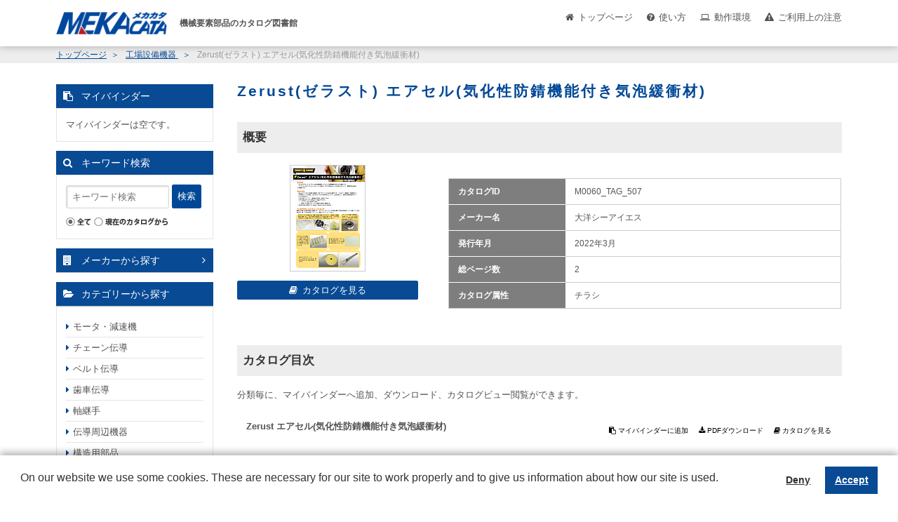

--- FILE ---
content_type: text/html;charset=utf-8
request_url: https://mekacata.icata.net/iportal/CatalogDetail.do?method=initial_screen&volumeID=NCD00008&parentCategoryID=370000&categoryID=370000&catalogID=1827800000&type=c&position=72&sortKey=CatalogMain220000&sortOrder=DESC&designID=NCDD01SP
body_size: 15346
content:
<!DOCTYPE HTML PUBLIC "-//W3C//DTD HTML 4.01 Transitional//EN" "http://www.w3.org/TR/html4/loose.dtd">






<html>
<head>
	<meta http-equiv="Content-Type" content="text/html; charset=utf-8" />
	<meta http-equiv="X-UA-Compatible" content="IE=edge" />
	<link href="designCustomize/type_NCDD01SP/css/import.css" rel="stylesheet" type="text/css" media="all" />
	<link href="designCustomize/type_NCDD01SP/css/layout_detail/layout_itemvolumelist.css" rel="stylesheet" type="text/css" media="all" />
	<link href="designCustomize/type_NCDD01SP/css/layout_detail/layout_categorylist.css" rel="stylesheet" type="text/css" media="all" />
	<link href="designCustomize/type_NCDD01SP/css/layout_detail/layout_allcategorylist.css" rel="stylesheet" type="text/css" media="all" />
	<link href="designCustomize/type_NCDD01SP/css/layout_detail/layout_itemlist.css" rel="stylesheet" type="text/css" media="all" />
	<link href="designCustomize/type_NCDD01SP/css/layout_detail/layout_itemdetail.css" rel="stylesheet" type="text/css" media="all" />
	<link href="designCustomize/type_NCDD01SP/css/color.css" rel="stylesheet" type="text/css" media="all" />
	<link href="designCustomize/type_NCDD01SP/css/custom.css" rel="stylesheet" type="text/css" media="all" />
	<script type="text/javascript" src="designCustomize/type_NCDD01SP/js/ulcc_tag.js"></script>
	<link href="designCustomize/type_NCDD01SP/images/gm_favicon.ico" rel="shortcut icon" />
	<title>MEKACATA（メカカタ）｜メカカタ｜Zerust(ゼラスト) エアセル(気化性防錆機能付き気泡緩衝材)</title>
</head>
<body class="singleColumn ">
	<script type="text/javascript" src="designCustomize/type_NCDD01SP/js/jquery-1.2.6.min.js"></script>
	<script type="text/javascript" src="designCustomize/type_NCDD01SP/js/jquery.color.js"></script>
	<script type="text/javascript" src="designCustomize/type_NCDD01SP/js/gmd.base.js"></script>
	<script type="text/javascript" src="designCustomize/type_NCDD01SP/js/facebox/facebox.js"></script>
	<script type="text/javascript" src="designCustomize/type_NCDD01SP/js/facebox/facebox2.js"></script>
	<script type="text/javascript" src="designCustomize/type_NCDD01SP/js/tinyscrolling.js"></script>
	<script type="text/javascript" src="designCustomize/type_NCDD01SP/js/custom.js"></script>
	




	<script type="text/javascript">var gmdDesignId = 'NCDD01SP';</script>





	<script type="text/javascript">var gmdDesignConfirmFlag = '';</script>


	<div id="wrapper">
		








		
		<div id="header">
			



<div class="inner">
	<a href="/iportal/?designID=NCDD01SP">
	<img src="designCustomize/type_NCDD01SP/images/gm_logo.gif" alt="GAMEDIOS" class="ci" />
	</a>
	<div class="utility">
		<ul class="subNavi">
			
			
			
			<a href="https://mekacata.icata.net/iportal/Login.do?prevPage=https%3A%2F%2Fmekacata.icata.net%2Fiportal%2FCatalogDetail.do%3Fmethod%3Dinitial_screen%26volumeID%3DNCD00008%26parentCategoryID%3D370000%26categoryID%3D370000%26catalogID%3D1827800000%26type%3Dc%26position%3D72%26sortKey%3DCatalogMain220000%26sortOrder%3DDESC%26designID%3DNCDD01SP&amp;designID=NCDD01SP"><li class="login">ログイン</li></a>
			
			
		</ul>
	</div>
 </div>
<div class="globalNavi">
	<ul>
		
		<li id="globalNaviHome" class="">
			<div class="">
				<a href="/iportal/?designID=NCDD01SP"></a>
			</div>
		</li>
		
		<li id="globalNaviProducts" class="">
			<div class="">
				<a href="Top.do?method=itemSearch&amp;designID=NCDD01SP"></a>
			</div>
		</li>
		
		<li id="globalNaviCatalog" class="current">
			<div class="current">
				<a href="Top.do?method=catalogSearch&amp;designID=NCDD01SP"></a>
			</div>
		</li>
		<li id="globalNaviTerminate">
		</li>
	</ul>
</div>

		</div>
		
		
		<div id="contents">
			<div id="main">
				<noscript>
					<div id="errorJs" class="siteCaution">
						<h2>JavaScriptを有効にしてください。</h2>
						<p>当ウェブサイトを快適にご利用いただくには、JavaScriptを有効にする必要があります。</p>
					</div>
				</noscript>
				









<div class="catalogDetail">
	<form id="CatalogDetail" name="CatalogDetail" action="/iportal/CatalogDetail.do" method="GET">
		
		<ol class="breadcrumbs">
			<li class="breadcrumbsToppageUrl">
				<a href="/iportal/?designID=NCDD01SP">
					トップページ
				</a>
			</li>
			<li class="breadcrumbsCataloginfoTitle">
				<a href="Top.do?method=catalogSearch&amp;designID=NCDD01SP">
					カタログ情報
				</a>
			</li>
			<li class="breadcrumbsVolumeName">
				<a href="CatalogSearch.do?method=catalogSearchByDefaultSettingCategories&amp;volumeID=NCD00008&amp;designID=NCDD01SP">
					メカカタ
				</a>
			</li>
			
			
				
					
						
					
				
			
			
			
				
					
						
							
							<li class="breadcrumbsCategoryName">
								<a href="CatalogSearch.do?method=catalogSearchByAnyCategories&amp;volumeID=NCD00008&amp;categoryID=&amp;labelID=&amp;designID=NCDD01SP">
									工場設備機器
								</a>
							</li>
						
						
					
					
				
			
			
			<li class="breadcrumbsCatalogName">Zerust(ゼラスト) エアセル(気化性防錆機能付き気泡緩衝材)</li>
		</ol>

		
		<div id="lead">
			<h1>Zerust(ゼラスト) エアセル(気化性防錆機能付き気泡緩衝材)</h1>
			
			<ul class="localNavi">
				<li><a href="#overview">概要</a></li>
				
					
						<li><a href="#mainSpec_001">メインスペック</a></li>
					
				
				
				
					<li><a href="#index">カタログ目次</a></li>
				
			</ul>
		</div>

		
		<div id="overview" class="section">
			<h2><span>概要</span></h2>
			<div class="detail">
					<div class="image">
						
							<img src="FileDisplay.do?method=catalogDownloadFile&amp;volumeID=NCD00008&amp;catalogID=1827800000&amp;fileID=2067480000&amp;fileFormat=PDF_RGB&amp;linkTitleCode=1&amp;age=page_icon&amp;smallIcon=false&amp;designID=NCDD01SP" alt="" />
						
						
						<div class="function">
							
							<p class="btn cv catalog catalogview_middle_text" title="カタログビューで見る" gmdvid="NCD00008" gmdctlid="1827800000" gmdpgid="1">
							</p>
						</div>
					</div>
				<div class="description">
					
					<div class="comment">
						<p></p>
					</div>
					<div class="spec">
						<table class="horizontal dotted">
							
								<tr>
									<th>カタログID</th>
									<td>M0060_TAG_507</td>
								</tr>
							
								<tr>
									<th>メーカー名</th>
									<td>大洋シーアイエス</td>
								</tr>
							
								<tr>
									<th>発行年月</th>
									<td>2022年3月</td>
								</tr>
							
								<tr>
									<th>総ページ数</th>
									<td>2</td>
								</tr>
							
								<tr>
									<th>カタログ属性</th>
									<td>チラシ</td>
								</tr>
							
						</table>
					</div>
					
				</div>
			</div>
			<p class="skipToTop"><a href="#wrapper"><img src="designCustomize/type_NCDD01SP/images/text_skip_top.gif" alt="このページのトップへ" /></a></p>
		</div>

		
		
			
				<div id="mainSpec_001" class="mainSpec section">
					<h2><span>メインスペック</span></h2>
					<table class="horizontal solid">
						
							<tr>
								<th>掲載日</th>
								<td>2022/03/30</td>
							</tr>
						
					</table>
					<p class="skipToTop"><a href="#wrapper"><img src="designCustomize/type_NCDD01SP/images/text_skip_top.gif" alt="このページのトップへ" /></a></p>
				</div>
			
		

		
		

		
		
			<div id="index" class="section">
				<h2><span>カタログ目次</span></h2>
				<div class="catalogIndex">
					<p class="lead">分類毎に、マイバインダーへ追加、ダウンロード、カタログビュー閲覧ができます。</p>
					<div class="catalogIndexContents">
						<ul class="level_1">
							
								<li class="slideToggleBox catalogNode">
									<div class="categoryNode">
										
										
										
										
											
											
												
											
											
										
										<div class="title" >
											<a href="CatalogPageGroupSearch.do?method=catalogPageGroupSearchByCatalogCategory&amp;type=clcsr&amp;volumeID=NCD00008&amp;catalogID=1827800000&amp;catalogCategoryID=1538950000&amp;designID=NCDD01SP">
												Zerust エアセル(気化性防錆機能付き気泡緩衝材)
											</a>
											
										</div>
										<div class="function">
											<ul class="buttons">
												<li id="add_10" class="btn text_mini addMyBinder mybinder_mini_text" title="マイバインダーに追加" gmdvid="NCD00008" gmdctlid="1827800000" gmdccid="1538950000" gmdctlgname="Zerust(ゼラスト) エアセル(気化性防錆機能付き気泡緩衝材)" gmdctlgctname="Zerust エアセル(気化性防錆機能付き気泡緩衝材)" gmdaddtype="clc">
													マイバインダーに追加
												</li>
												<li class="btn text_mini downloadCatalog download_pdf_mini_text" title="ダウンロード" gmddl="CatalogDownload.do?method=downloadPdfCatalogCategory&type=downloadPdfCatalogCategory&volumeID=NCD00008&categoryID=&catalogID=1827800000&catalogCategoryID=1538950000&pageGroupID=&pageID=&designID=NCDD01SP" gmddlconfirm="CatalogDownload.do?method=downloadConfirm&type=downloadPdfCatalogCategory&volumeID=NCD00008&categoryID=&catalogID=1827800000&catalogCategoryID=1538950000&pageGroupID=&pageID=&designID=NCDD01SP" gmdvid="NCD00008" gmdctlid="1827800000" gmdccid="1538950000" gmdpcount="2" gmdstartpid="1" gmdendpid="2">
													ダウンロード
												</li>
												<li class="btn text_mini cv catalog catalogview_mini_text" title="カタログビューで見る" gmdvid="NCD00008" gmdctlid="1827800000" gmdccid="1538950000" gmdmethod="startUpByCatalogCategory">
													カタログビューで見る
												</li>
											</ul>
										</div>
									</div>
									<div class="slideToggleTarget hide">
										
									</div>
								</li>
							
						</ul>
					</div>
					<p class="skipToTop"><a href="#wrapper"><img src="designCustomize/type_NCDD01SP/images/text_skip_top.gif" alt="このページのトップへ" /></a></p>
				</div>
			</div>
		
	</form>



</div>
<script type="text/javascript">var gmdTermsOfUseIsAgree=false;</script>
<script type="text/javascript">var gmdDownloadConfirmType='Each';</script>

			</div>
			<div id="sidemenu" class="side">
				






<div id="sub" class="side">
	<ul>
		
		
		
			<li class="keywordSearchSideCatalog">
				<div id="keywordSearchSideCatalog" class="section">
					<form id="CatalogPageGroupSearch" name="CatalogPageGroupSearch" action="/iportal/CatalogPageGroupSearch.do" method="GET">
						<h2>キーワード検索</h2>
						<div id="keywordSearchSide" class="keywordSearch">
							<input type="hidden" name="method" value="catalogPageGroupSearchByKeyword" id="CatalogPageGroupSearch_method"/>
							<input type="hidden" name="type" value="" id="CatalogPageGroupSearch_type"/>
							
							
								<input type="hidden" name="volumeID" value="NCD00008" id="CatalogPageGroupSearch_volumeID"/>
							
							
							
								<input type="hidden" name="categoryID" value="370000" id="CatalogPageGroupSearch_categoryID"/>
							
							
							
							
							
								<input type="hidden" name="catalogID" value="1827800000" id="CatalogPageGroupSearch_catalogID"/>
							
							
							<input type="text" name="keyword" value="" maxlength="256" class="keyword" />
							<span class="btn matte search submit"></span>
							
							<ul class="scope">
								<li>
									
										<img src="designCustomize/type_NCDD01SP/images/radio_kw_and_chked.gif" alt="全てを含む" />
										<input type="radio" checked="checked" name="keywordCompound" value="AND"/>
									
									
								</li>
								<li>
									
									
										<img src="designCustomize/type_NCDD01SP/images/radio_kw_or_unchk.gif" alt="いずれかを含む" />
										<input type="radio" name="keywordCompound" value="OR"/>
									
								</li>
							</ul>
							
							<ul class="scope">
								
								<li>
									
									
										
												<img src="designCustomize/type_NCDD01SP/images/radio_all_chked.gif" alt="全て" />
										
										
									
									
									
									<input type="radio" name="searchObject" value="searchAll" />
								</li>
								
								
									
									
									
										<li>
											<img src="designCustomize/type_NCDD01SP/images/radio_current_catalog_unchk.gif" alt="現在のカタログから" />
											<input type="radio" name="searchObject" value="carrentCatalog" />
										</li>
									
									
									
									
									
								
								
								
							</ul>
							<input type="submit" value="検索" class="none" />
						</div>
						
						
							<input type="hidden" name="designID" value="NCDD01SP" id="CatalogPageGroupSearch_designID"/>
						
						
						
					</form>



				</div>
			</li>
		
		
		

		
		
		
			<li class="sideMybinder">
				<div id="sideMybinder" class="section">
					<h2><span>マイバインダー</span></h2>
					<div class="inner">
						
						
							<p class="seeStock" id="addingComment">マイバインダーは空です。</p>
						
						<div id="addingStockInfo"><span class="addingStockInfoTemplate none"></span></div>
					</div>
				</div>
			</li>
		
		
		

		
		
		
			<li class="sideOtherCatalogs">
				<div id="sideOtherCatalogs" class="section">
					<h2><span>カテゴリ内のカタログ</span></h2>
					<div class="inner">
						<div class="pager">
							<p class="count"><span class="begin"></span>-<span class="end"></span>/<span class="maximum"></span>件中</p>
							<ul class="skip">
								<li class="prev">前へ</li>
								<li class="next">次へ</li>
							</ul>
						</div>
						<ul class="siblings"></ul>
					</div>
				</div>
			</li>
		
		
		
	</ul>
</div>

	<script type="text/javascript">var gmdVolumeId = 'NCD00008';</script>
	<script type="text/javascript">var gmdLabelId = '';</script>
	<script type="text/javascript">var gmdCurrentIdItemId='1827800000';</script>
	<script type="text/javascript">var gmdSideOtherCatalogListType = 'c';</script>

	
	
		<script type="text/javascript">var gmdCategoryId='370000';</script>
		<script type="text/javascript">var gmdSortKey = 'CatalogMain220000';</script>
		<script type="text/javascript">var gmdSortOrder = 'DESC';</script>
	

	
	

	
	

	
	

	
	

	<script type="text/javascript">var gmdCurrentPositionInResult='72';</script>
	<script type="text/javascript" src="designCustomize/type_NCDD01SP/js/gmd.setup.sidecatalogs.js"></script>

			</div>
			<div id="extra" class="side">
				
<!-- UserMenu -->
			</div>
			<div id="skip" class="skipToTop">
				

			</div>
		</div>
		
		
		<div id="footer">
			

<p class="copyright">(C) 2006-2026 TOPPAN Inc.</p>

		</div>
		
	</div>
	
<!-- TrackingCode -->
<script>
	(function(i, c, a, t, l, o, g) {
		i['iCataAnalyticsObject'] = l;
		i[l] = i[l] || function() {
			(i[l].q = i[l].q || []).push(arguments)
		}, i[l].l = 1 * new Date();
		o = c.createElement(a),
			g = c.getElementsByTagName(a)[0];
		o.async = 1;
		o.src = t;
		g.parentNode.insertBefore(o, g)
	})(window, document, 'script', 'https://l0p.icata.net/ct.js', 'ct');
	ct('create', 'YQwAc17Utz5m1QnzYXJTB6r0xsJIkO3x7wYvViQH', 'icata.net');
	ct('send', 'pageview');
</script>
</body>
</html>

--- FILE ---
content_type: text/html;charset=utf-8
request_url: https://mekacata.icata.net/iportal/CatalogDetail.do?method=initial_screen&volumeID=NCD00008&parentCategoryID=370000&categoryID=370000&catalogID=1827800000&type=c&position=72&sortKey=CatalogMain220000&sortOrder=DESC&designID=
body_size: 20896
content:
<!DOCTYPE HTML PUBLIC "-//W3C//DTD HTML 4.01 Transitional//EN" "http://www.w3.org/TR/html4/loose.dtd">






<html>
<head>
	<meta http-equiv="Content-Type" content="text/html; charset=utf-8" />
	<meta http-equiv="X-UA-Compatible" content="IE=edge" />
	<link href="designCustomize/standard/css/import.css" rel="stylesheet" type="text/css" media="all" />
	<link href="designCustomize/standard/css/layout_detail/layout_itemvolumelist.css" rel="stylesheet" type="text/css" media="all" />
	<link href="designCustomize/standard/css/layout_detail/layout_categorylist.css" rel="stylesheet" type="text/css" media="all" />
	<link href="designCustomize/standard/css/layout_detail/layout_allcategorylist.css" rel="stylesheet" type="text/css" media="all" />
	<link href="designCustomize/standard/css/layout_detail/layout_itemlist.css" rel="stylesheet" type="text/css" media="all" />
	<link href="designCustomize/standard/css/layout_detail/layout_itemdetail.css" rel="stylesheet" type="text/css" media="all" />
	<link href="designCustomize/standard/css/color.css" rel="stylesheet" type="text/css" media="all" />
	<link href="designCustomize/standard/css/custom.css" rel="stylesheet" type="text/css" media="all" />
	<script type="text/javascript" src="designCustomize/standard/js/ulcc_tag.js"></script>
	<link href="designCustomize/standard/images/gm_favicon.ico" rel="shortcut icon" />
	<title>MEKACATA（メカカタ）｜メカカタ｜Zerust(ゼラスト) エアセル(気化性防錆機能付き気泡緩衝材)</title>
</head>
<body class="singleColumn ">
	<script type="text/javascript" src="designCustomize/standard/js/jquery-1.2.6.min.js"></script>
	<script type="text/javascript" src="designCustomize/standard/js/jquery.color.js"></script>
	<script type="text/javascript" src="designCustomize/standard/js/gmd.base.js"></script>
	<script type="text/javascript" src="designCustomize/standard/js/facebox/facebox.js"></script>
	<script type="text/javascript" src="designCustomize/standard/js/facebox/facebox2.js"></script>
	<script type="text/javascript" src="designCustomize/standard/js/tinyscrolling.js"></script>
	<script type="text/javascript" src="designCustomize/standard/js/custom.js"></script>
	





	<script type="text/javascript">var gmdDesignId = '';</script>




	<script type="text/javascript">var gmdDesignConfirmFlag = '';</script>


	<div id="wrapper">
		








		
		<div id="header">
			



<div class="inner">
	<a href="/iportal/CatalogSearch.do?method=catalogSearchByDefaultSettingCategories&amp;volumeID=NCD00008">
		<img src="designCustomize/standard/images/logo.gif" class="ci" alt="" />
	</a>
	<div class="headerMenu">
		<div class="headerToppageBtn headerBtn"><a href="/iportal/CatalogSearch.do?method=catalogSearchByDefaultSettingCategories&volumeID=NCD00008">トップページ</a></div>
		<div class="headerHowToBtn headerBtn"><a href="/standard/jsp/mekacata_custom/howto.html">使い方</a></div>
		<div class="headerEnvironmentBtn headerBtn"><a href="/standard/jsp/mekacata_custom/requirements.html">動作環境</a></div>
		<div class="headerNoticeBtn headerBtn"><a href="/standard/jsp/mekacata_custom/cation.html">ご利用上の注意</a></div>
		<div class="headerLogoutBtn headerBtn"></div>
	</div>
 </div>

		</div>
		
		
		<div id="contents">
			<div id="main">
				<noscript>
					<div id="errorJs" class="siteCaution">
						<h2>JavaScriptを有効にしてください。</h2>
						<p>当ウェブサイトを快適にご利用いただくには、JavaScriptを有効にする必要があります。</p>
					</div>
				</noscript>
				









<div class="catalogDetail">
	<form id="CatalogDetail" name="CatalogDetail" action="/iportal/CatalogDetail.do" method="GET">
		
		<ol class="breadcrumbs">
			<li class="breadcrumbsToppageUrl">
				<a href="/iportal/">
					トップページ
				</a>
			</li>
			<li class="breadcrumbsCataloginfoTitle">
				<a href="Top.do?method=catalogSearch">
					カタログ情報
				</a>
			</li>
			<li class="breadcrumbsVolumeName">
				<a href="CatalogSearch.do?method=catalogSearchByDefaultSettingCategories&amp;volumeID=NCD00008">
					メカカタ
				</a>
			</li>
			
			
				
					
						
					
				
			
			
			
				
					
						
							
							<li class="breadcrumbsCategoryName">
								<a href="CatalogSearch.do?method=catalogSearchByAnyCategories&amp;volumeID=NCD00008&amp;categoryID=&amp;labelID=">
									工場設備機器
								</a>
							</li>
						
						
					
					
				
			
			
			<li class="breadcrumbsCatalogName">Zerust(ゼラスト) エアセル(気化性防錆機能付き気泡緩衝材)</li>
		</ol>

		
		<div id="lead">
			<h1>Zerust(ゼラスト) エアセル(気化性防錆機能付き気泡緩衝材)</h1>
			
			<ul class="localNavi">
				<li><a href="#overview">概要</a></li>
				
					
						<li><a href="#mainSpec_001">メインスペック</a></li>
					
				
				
				
					<li><a href="#index">カタログ目次</a></li>
				
			</ul>
		</div>

		
		<div id="overview" class="section">
			<h2><span>概要</span></h2>
			<div class="detail">
					<div class="image">
						
							<img src="FileDisplay.do?method=catalogDownloadFile&amp;volumeID=NCD00008&amp;catalogID=1827800000&amp;fileID=2067480000&amp;fileFormat=PDF_RGB&amp;linkTitleCode=1&amp;age=page_icon&amp;smallIcon=false" alt="" />
						
						
						<div class="function">
							
							<p class="btn cv catalog catalogview_middle_text" title="カタログビューで見る" gmdvid="NCD00008" gmdctlid="1827800000" gmdpgid="1">
							</p>
						</div>
					</div>
				<div class="description">
					
					<div class="comment">
						<p></p>
					</div>
					<div class="spec">
						<table class="horizontal dotted">
							
								<tr>
									<th>カタログID</th>
									<td>M0060_TAG_507</td>
								</tr>
							
								<tr>
									<th>メーカー名</th>
									<td>大洋シーアイエス</td>
								</tr>
							
								<tr>
									<th>発行年月</th>
									<td>2022年3月</td>
								</tr>
							
								<tr>
									<th>総ページ数</th>
									<td>2</td>
								</tr>
							
								<tr>
									<th>カタログ属性</th>
									<td>チラシ</td>
								</tr>
							
						</table>
					</div>
					
				</div>
			</div>
			<p class="skipToTop"><a href="#wrapper"><img src="designCustomize/standard/images/text_skip_top.gif" alt="このページのトップへ" /></a></p>
		</div>

		
		
			
				<div id="mainSpec_001" class="mainSpec section">
					<h2><span>メインスペック</span></h2>
					<table class="horizontal solid">
						
							<tr>
								<th>掲載日</th>
								<td>2022/03/30</td>
							</tr>
						
					</table>
					<p class="skipToTop"><a href="#wrapper"><img src="designCustomize/standard/images/text_skip_top.gif" alt="このページのトップへ" /></a></p>
				</div>
			
		

		
		

		
		
			<div id="index" class="section">
				<h2><span>カタログ目次</span></h2>
				<div class="catalogIndex">
					<p class="lead">分類毎に、マイバインダーへ追加、ダウンロード、カタログビュー閲覧ができます。</p>
					<div class="catalogIndexContents">
						<ul class="level_1">
							
								<li class="slideToggleBox catalogNode">
									<div class="categoryNode">
										
										
										
										
											
											
												
											
											
										
										<div class="title" >
											<a href="CatalogPageGroupSearch.do?method=catalogPageGroupSearchByCatalogCategory&amp;type=clcsr&amp;volumeID=NCD00008&amp;catalogID=1827800000&amp;catalogCategoryID=1538950000">
												Zerust エアセル(気化性防錆機能付き気泡緩衝材)
											</a>
											
										</div>
										<div class="function">
											<ul class="buttons">
												<li id="add_10" class="btn text_mini addMyBinder mybinder_mini_text" title="マイバインダーに追加" gmdvid="NCD00008" gmdctlid="1827800000" gmdccid="1538950000" gmdctlgname="Zerust(ゼラスト) エアセル(気化性防錆機能付き気泡緩衝材)" gmdctlgctname="Zerust エアセル(気化性防錆機能付き気泡緩衝材)" gmdaddtype="clc">
													マイバインダーに追加
												</li>
												<li class="btn text_mini downloadCatalog download_pdf_mini_text" title="ダウンロード" gmddl="CatalogDownload.do?method=downloadPdfCatalogCategory&type=downloadPdfCatalogCategory&volumeID=NCD00008&categoryID=&catalogID=1827800000&catalogCategoryID=1538950000&pageGroupID=&pageID=" gmddlconfirm="CatalogDownload.do?method=downloadConfirm&type=downloadPdfCatalogCategory&volumeID=NCD00008&categoryID=&catalogID=1827800000&catalogCategoryID=1538950000&pageGroupID=&pageID=" gmdvid="NCD00008" gmdctlid="1827800000" gmdccid="1538950000" gmdpcount="2" gmdstartpid="1" gmdendpid="2">
													ダウンロード
												</li>
												<li class="btn text_mini cv catalog catalogview_mini_text" title="カタログビューで見る" gmdvid="NCD00008" gmdctlid="1827800000" gmdccid="1538950000" gmdmethod="startUpByCatalogCategory">
													カタログビューで見る
												</li>
											</ul>
										</div>
									</div>
									<div class="slideToggleTarget hide">
										
									</div>
								</li>
							
						</ul>
					</div>
					<p class="skipToTop"><a href="#wrapper"><img src="designCustomize/standard/images/text_skip_top.gif" alt="このページのトップへ" /></a></p>
				</div>
			</div>
		
	</form>



</div>
<script type="text/javascript">var gmdTermsOfUseIsAgree=false;</script>
<script type="text/javascript">var gmdDownloadConfirmType='Each';</script>

			</div>
			<div id="sidemenu" class="side">
				






<div id="sub" class="side">
	<ul>
		
		
		
			<li class="sideMybinder">
				<div id="sideMybinder" class="section">
					<h2><span>マイバインダー</span></h2>
					<div class="inner">
						
						
							<p class="seeStock" id="addingComment">マイバインダーは空です。</p>
						
						<div id="addingStockInfo"><span class="addingStockInfoTemplate none"></span></div>
					</div>
				</div>
			</li>
		
		
		

		
		
		
			<li class="keywordSearchSideCatalog">
				<div id="keywordSearchSideCatalog" class="section">
					<form id="CatalogPageGroupSearch" name="CatalogPageGroupSearch" action="/iportal/CatalogPageGroupSearch.do" method="GET">
						<h2>キーワード検索</h2>
						<div id="keywordSearchSide" class="keywordSearch">
							<input type="hidden" name="method" value="catalogPageGroupSearchByKeyword" id="CatalogPageGroupSearch_method"/>
							<input type="hidden" name="type" value="" id="CatalogPageGroupSearch_type"/>
							
							
								<input type="hidden" name="volumeID" value="NCD00008" id="CatalogPageGroupSearch_volumeID"/>
							
							
							
								<input type="hidden" name="categoryID" value="370000" id="CatalogPageGroupSearch_categoryID"/>
							
							
							
							
							
								<input type="hidden" name="catalogID" value="1827800000" id="CatalogPageGroupSearch_catalogID"/>
							
							
							<input type="text" name="keyword" value="" maxlength="256" class="keyword" />
							<span class="btn matte search submit"></span>
							
							<ul class="scope">
								<li>
									
										<img src="designCustomize/standard/images/radio_kw_and_chked.gif" alt="全てを含む" />
										<input type="radio" checked="checked" name="keywordCompound" value="AND"/>
									
									
								</li>
								<li>
									
									
										<img src="designCustomize/standard/images/radio_kw_or_unchk.gif" alt="いずれかを含む" />
										<input type="radio" name="keywordCompound" value="OR"/>
									
								</li>
							</ul>
							
							<ul class="scope">
								
								<li>
									
									
										
												<img src="designCustomize/standard/images/radio_all_chked.gif" alt="全て" />
										
										
									
									
									
									<input type="radio" name="searchObject" value="searchAll" />
								</li>
								
								
									
									
									
										<li>
											<img src="designCustomize/standard/images/radio_current_catalog_unchk.gif" alt="現在のカタログから" />
											<input type="radio" name="searchObject" value="carrentCatalog" />
										</li>
									
									
									
									
									
								
								
								
							</ul>
							<input type="submit" value="検索" class="none" />
						</div>
						
						
						
						
					</form>



				</div>
			</li>
		
		
		

		
		
		
			<li class="sideOtherCatalogs">
				<div id="sideOtherCatalogs" class="section">
					<h2><span>カテゴリ内のカタログ</span></h2>
					<div class="inner">
						<div class="pager">
							<p class="count"><span class="begin"></span>-<span class="end"></span>/<span class="maximum"></span>件中</p>
							<ul class="skip">
								<li class="prev">前へ</li>
								<li class="next">次へ</li>
							</ul>
						</div>
						<ul class="siblings"></ul>
					</div>
				</div>
			</li>
		
		
		
	</ul>
</div>

	<script type="text/javascript">var gmdVolumeId = 'NCD00008';</script>
	<script type="text/javascript">var gmdLabelId = '';</script>
	<script type="text/javascript">var gmdCurrentIdItemId='1827800000';</script>
	<script type="text/javascript">var gmdSideOtherCatalogListType = 'c';</script>

	
	
		<script type="text/javascript">var gmdCategoryId='370000';</script>
		<script type="text/javascript">var gmdSortKey = 'CatalogMain220000';</script>
		<script type="text/javascript">var gmdSortOrder = 'DESC';</script>
	

	
	

	
	

	
	

	
	

	<script type="text/javascript">var gmdCurrentPositionInResult='72';</script>
	<script type="text/javascript" src="designCustomize/standard/js/gmd.setup.sidecatalogs.js"></script>

			</div>
			<div id="extra" class="side">
				
<!-- UserMenu -->
<div class="makerSearch"><a href="/standard/jsp/mekacata_custom/makerlist.html">メーカーから探す</a></div>
<div id="sideCategoryMenu">
	<div class="categoryList">
		<div id="tree" class="categoryTree">
			<div class="treeTitle" ><a id="titleDiv_0" class="closeTree_btn" onclick ="menuToggle('treeDiv_0', 'titleDiv_0'); return false;"><span>モータ・減速機</span></a></div>
			<div class="tree-mt10" id="treeDiv_0"></div>
		</div>

		<div id="tree" class="categoryTree">
			<div class="treeTitle" ><a id="titleDiv_1" class="closeTree_btn" onclick ="menuToggle('treeDiv_1', 'titleDiv_1'); return false;"><span>チェーン伝導</span></a></div>
			<div class="tree-mt10" id="treeDiv_1"></div>
		</div>

		<div id="tree" class="categoryTree">
			<div class="treeTitle" ><a id="titleDiv_2" class="closeTree_btn" onclick ="menuToggle('treeDiv_2', 'titleDiv_2'); return false;"><span>ベルト伝導</span></a></div>
			<div class="tree-mt10" id="treeDiv_2"></div>
		</div>

		<div id="tree" class="categoryTree">
			<div class="treeTitle" ><a id="titleDiv_3" class="closeTree_btn" onclick ="menuToggle('treeDiv_3', 'titleDiv_3'); return false;"><span>歯車伝導</span></a></div>
			<div class="tree-mt10" id="treeDiv_3"></div>
		</div>

		<div id="tree" class="categoryTree">
			<div class="treeTitle" ><a id="titleDiv_4" class="closeTree_btn" onclick ="menuToggle('treeDiv_4', 'titleDiv_4'); return false;"><span>軸継手</span></a></div>
			<div class="tree-mt10" id="treeDiv_4"></div>
		</div>

		<div id="tree" class="categoryTree">
			<div class="treeTitle" ><a id="titleDiv_5" class="closeTree_btn" onclick ="menuToggle('treeDiv_5', 'titleDiv_5'); return false;"><span>伝導周辺機器</span></a></div>
			<div class="tree-mt10" id="treeDiv_5"></div>
		</div>

		<div id="tree" class="categoryTree">
			<div class="treeTitle" ><a id="titleDiv_6" class="closeTree_btn" onclick ="menuToggle('treeDiv_6', 'titleDiv_6'); return false;"><span>構造用部品</span></a></div>
			<div class="tree-mt10" id="treeDiv_6"></div>
		</div>

		<div id="tree" class="categoryTree">
			<div class="treeTitle" ><a id="titleDiv_7" class="closeTree_btn" onclick ="menuToggle('treeDiv_7', 'titleDiv_7'); return false;"><span>ブラケット・フレーム</span></a></div>
			<div class="tree-mt10" id="treeDiv_7"></div>
		</div>

		<div id="tree" class="categoryTree">
			<div class="treeTitle" ><a id="titleDiv_8" class="closeTree_btn" onclick ="menuToggle('treeDiv_8', 'titleDiv_8'); return false;"><span>軸受</span></a></div>
			<div class="tree-mt10" id="treeDiv_8"></div>
		</div>

		<div id="tree" class="categoryTree">
			<div class="treeTitle" ><a id="titleDiv_9" class="closeTree_btn" onclick ="menuToggle('treeDiv_9', 'titleDiv_9'); return false;"><span>直動機器</span></a></div>
			<div class="tree-mt10" id="treeDiv_9"></div>
		</div>

		<div id="tree" class="categoryTree">
			<div class="treeTitle" ><a id="titleDiv_10" class="closeTree_btn" onclick ="menuToggle('treeDiv_10', 'titleDiv_10'); return false;"><span>空圧機器</span></a></div>
			<div class="tree-mt10" id="treeDiv_10"></div>
		</div>

		<div id="tree" class="categoryTree">
			<div class="treeTitle" ><a id="titleDiv_11" class="closeTree_btn" onclick ="menuToggle('treeDiv_11', 'titleDiv_11'); return false;"><span>油圧機器</span></a></div>
			<div class="tree-mt10" id="treeDiv_11"></div>
		</div>

		<div id="tree" class="categoryTree">
			<div class="treeTitle" ><a id="titleDiv_12" class="closeTree_btn" onclick ="menuToggle('treeDiv_12', 'titleDiv_12'); return false;"><span>配管機器</span></a></div>
			<div class="tree-mt10" id="treeDiv_12"></div>
		</div>

		<div id="tree" class="categoryTree">
			<div class="treeTitle" ><a id="titleDiv_13" class="closeTree_btn" onclick ="menuToggle('treeDiv_13', 'titleDiv_13'); return false;"><span>工業用材料</span></a></div>
			<div class="tree-mt10" id="treeDiv_13"></div>
		</div>

		<div id="tree" class="categoryTree">
			<div class="treeTitle" ><a id="titleDiv_14" class="closeTree_btn" onclick ="menuToggle('treeDiv_14', 'titleDiv_14'); return false;"><span>コンベヤ・リフト</span></a></div>
			<div class="tree-mt10" id="treeDiv_14"></div>
		</div>

		<div id="tree" class="categoryTree">
			<div class="treeTitle" ><a id="titleDiv_15" class="closeTree_btn" onclick ="menuToggle('treeDiv_15', 'titleDiv_15'); return false;"><span>運搬・荷役・保管</span></a></div>
			<div class="tree-mt10" id="treeDiv_15"></div>
		</div>

		<div id="tree" class="categoryTree">
			<div class="treeTitle" ><a id="titleDiv_16" class="closeTree_btn" onclick ="menuToggle('treeDiv_16', 'titleDiv_16'); return false;"><span>工場設備機器</span></a></div>
			<div class="tree-mt10" id="treeDiv_16"></div>
		</div>

		<div id="tree" class="categoryTree">
			<div class="treeTitle" ><a id="titleDiv_17" class="closeTree_btn" onclick ="menuToggle('treeDiv_17', 'titleDiv_17'); return false;"><span>治具・ボルト・ナット</span></a></div>
			<div class="tree-mt10" id="treeDiv_17"></div>
		</div>

		<div id="tree" class="categoryTree">
			<div class="treeTitle" ><a id="titleDiv_18" class="closeTree_btn" onclick ="menuToggle('treeDiv_18', 'titleDiv_18'); return false;"><span>制御・計測機器</span></a></div>
			<div class="tree-mt10" id="treeDiv_18"></div>
		</div>

		<div id="tree" class="categoryTree">
			<div class="treeTitle" ><a id="titleDiv_19" class="closeTree_btn" onclick ="menuToggle('treeDiv_19', 'titleDiv_19'); return false;"><span>ロボット電動アクチュエータ</span></a></div>
			<div class="tree-mt10" id="treeDiv_19"></div>
		</div>

		<div class="tarminate"></div>
	</div>
</div>
<div id="sideBanner">
	<div class="sideBannerItem">
		<a href="http://www.mekasys.jp/" target="_blank"><img src="designCustomize/standard/images/bnn01.jpg"></a>
	</div>
	<div class="sideBannerItem">
		<a href="http://www.procuebynet.com/PbNweb/index.html" target="_blank"><img src="designCustomize/standard/images/bnn02.gif"></a>
	</div>
	<div class="sideBannerItem">
		<a href="http://www.icata.net/icata/index.html" target="_blank"><img src="designCustomize/standard/images/icata_link.gif"></a>
	</div>
</div>

			</div>
			<div id="skip" class="skipToTop">
				

			</div>
		</div>
		
		
		<div id="footer">
			

<p class="copyright">Copyright (c) Japan Electrical Distributor's Associateion All Rights Reserved.</p>
<p class="poweredby">Powered by iCata.</p>


		</div>
		
	</div>
	
<!-- TrackingCode -->
<script>
	(function(i, c, a, t, l, o, g) {
		i['iCataAnalyticsObject'] = l;
		i[l] = i[l] || function() {
			(i[l].q = i[l].q || []).push(arguments)
		}, i[l].l = 1 * new Date();
		o = c.createElement(a),
			g = c.getElementsByTagName(a)[0];
		o.async = 1;
		o.src = t;
		g.parentNode.insertBefore(o, g)
	})(window, document, 'script', 'https://l0p.icata.net/ct.js', 'ct');
	ct('create', 'YQwAc17Utz5m1QnzYXJTB6r0xsJIkO3x7wYvViQH', 'icata.net');
	ct('send', 'pageview');
</script>
</body>
</html>

--- FILE ---
content_type: text/css
request_url: https://mekacata.icata.net/iportal/designCustomize/type_NCDD01SP/css/import.css
body_size: 284
content:
@charset "utf-8";

/* 基本 */
@import url("reset.css");
@import url("fonts.css");
@import url("base.css");

/* JSライブラリ用 */
@import url("../js/facebox/facebox.css");
@import url("../js/facebox/facebox2.css");
@import url("../js/datepicker/cupertino/ui.datepicker.css");



--- FILE ---
content_type: text/css
request_url: https://mekacata.icata.net/iportal/designCustomize/type_NCDD01SP/css/structure.css
body_size: 4325
content:
@charset "UTF-8";
/*コメント*/
/* ----------------------------------------------------------------

	01. Normalize

----------------------------------------------------------------- */
/*! normalize.css v1.1.2 | MIT License | git.io/normalize */
html {
  margin: 0;
  padding: 0;
  font-size: 62.5%;
}

html, button, input, select, textarea {
  font-family: Helvetica, Arial, "Hiragino Kaku Gothic ProN", "ヒラギノ角ゴ ProN W3", "モリサワ 新ゴ R", "Droid Sans", メイリオ, "sans-serif";
}

body {
  margin: 0;
  padding: 0;
  color: #333333;
  line-height: 1.55;
  font-size: 14px;
  font-size: 1.4rem;
}

hr {
  display: none;
}

a {
  color: #006699;
  text-decoration: none;
  font-weight: bold;
}
a:visited {
  color: purple;
}
a:active, a:hover, a:focus {
  color: #006699;
}

h1, h2, h3, h4, h5, h6 {
  margin: 0;
  padding: 0;
  font-weight: normal;
  font-size: 14px;
  font-size: 1.4rem;
}

p {
  margin: 0 0 10px;
  padding: 0;
}

strong {
  color: #2174ed;
  font-weight: bold;
}

b, em {
  font-style: normal;
  font-weight: bold;
}

abbr[title] {
  border-bottom: 1px dotted;
}

dfn {
  font-style: italic;
}

hr {
  display: none;
}

mark {
  background: #ff0;
  color: #000;
}

pre {
  white-space: pre;
  white-space: pre-wrap;
  word-wrap: break-word;
}

q {
  quotes: none;
}

q:before,
q:after {
  content: '';
  content: none;
}

q {
  quotes: none;
}

small {
  font-size: 10px;
  font-size: 1rem;
}

sub, sup {
  position: relative;
  line-height: 1;
  vertical-align: baseline;
  font-size: 10px;
  font-size: 1rem;
}

sup {
  top: -0.5em;
}

sub {
  bottom: -0.25em;
}

blockquote {
  margin: 1em 40px;
}

code,
kbd,
pre,
samp {
  margin: 0 0 10px;
  padding: 0;
  font-family: Helvetica, Arial;
  font-size: 14px;
  font-size: 1.4rem;
}

menu, ul, ol, dl {
  margin: 0 0 10px;
  padding: 0;
  list-style: none;
}
menu > :last-child, ul > :last-child, ol > :last-child, dl > :last-child {
  margin-bottom: 0;
}
menu p, menu ul, menu ol, menu dl, menu table, ul p, ul ul, ul ol, ul dl, ul table, ol p, ol ul, ol ol, ol dl, ol table, dl p, dl ul, dl ol, dl dl, dl table {
  margin-bottom: 5px;
  font-size: 100%;
}

ol {
  margin-left: 2em;
  list-style-type: decimal;
}

dd {
  margin: 0;
}

table {
  margin: 0 0 10px;
  padding: 0;
  border-collapse: collapse;
  border-spacing: 0;
  width: 100%;
  font-size: inherit;
}
table p, table ul, table ol, table dl, table table {
  margin-bottom: 5px;
}
table td > :last-child {
  margin-bottom: 0 !important;
}

img {
  border: 0;
  line-height: 1;
  max-width: 100%;
  height: auto;
  vertical-align: bottom;
}

form {
  margin: 0;
}

fieldset {
  border: 1px solid #c0c0c0;
  margin: 0;
  padding: 0;
}

legend {
  border: 0;
  padding: 0;
  white-space: normal;
}

button, input, select, textarea {
  margin: 0;
  font-size: 100%;
  font-family: Helvetica, Arial, "Hiragino Kaku Gothic ProN", "ヒラギノ角ゴ ProN W3", "モリサワ 新ゴ R", "Droid Sans", メイリオ, "sans-serif";
  vertical-align: baseline;
}

button,
input {
  line-height: normal;
}

button,
select {
  text-transform: none;
}

button,
html input[type="button"],
input[type="reset"],
input[type="submit"] {
  cursor: pointer;
}

button[disabled],
html input[disabled] {
  cursor: default;
}

input[type="checkbox"],
input[type="radio"] {
  -webkit-box-sizing: border-box;
  -moz-box-sizing: border-box;
  box-sizing: border-box;
  padding: 0;
}

input[type="search"] {
  -webkit-appearance: textfield;
  -moz-box-sizing: content-box;
  -webkit-box-sizing: content-box;
  box-sizing: content-box;
}

input[type="search"]::-webkit-search-cancel-button,
input[type="search"]::-webkit-search-decoration {
  -webkit-appearance: none;
}

button::-moz-focus-inner,
input::-moz-focus-inner {
  border: 0;
  padding: 0;
}

textarea {
  overflow: auto;
  vertical-align: top;
}

input[type="text"],
input[type="search"],
input[type="tel"],
input[type="url"],
input[type="email"],
select,
textarea {
  font-size: 16px;
  font-size: 1.6rem;
}

article,
aside,
details,
figcaption,
figure,
footer,
header,
hgroup,
main,
nav,
section,
summary {
  display: block;
}

audio,
canvas,
video {
  display: inline-block;
}

audio:not([controls]) {
  display: none;
  height: 0;
}

[hidden] {
  display: none;
}

svg:not(:root) {
  overflow: hidden;
}

figure {
  margin: 0;
}

--- FILE ---
content_type: application/javascript
request_url: https://mekacata.icata.net/iportal/designCustomize/type_NCDD01SP/js/gmd.setup.sidecatalogs.js
body_size: 7613
content:
// カテゴリ内の他の商品
GMD.OtherCatalogs = function(param){
	var limit  = param.limit || 5;
	var offset = param.offset || (param.currentPosition -  (param.currentPosition-1)%limit -1);
	var region = param.region || $('#sideOtherCatalogs');
	var imageForNoimage = 'images/default_icon/noimage_s.gif';

	var currentid = param.currentid || '';
//	var parentid  = param.parentid || '';

	if (region.length == 0) return;

	var container  = region.find('ul.siblings');
	var prev       = region.find('ul.skip li.prev');
	var next       = region.find('ul.skip li.next');
	var controller = [next, prev];
	var imagePath  = '';
	var maximum    = region.find('.maximum');
	var display    = {
		'begin' : region.find('.begin'),
		'end'   : region.find('.end')
	}
	var type = '';


	// 枠を用意し、ローディング画像を埋め込み
	container.append([
		'<li>',
			'<div class="loading"></div>',
		'</li>'
	].join(''));

	// 実体を取得
	$.getJSON(constructUrl(param,limit,offset), null, function(data) {
		maximum.html(data['result']['count']);
		offset = data['result']['offset'];
		limit = data['result']['limit'];
		show(data);
		$.each(controller, function(){$(this).bind('click', data, controll)});
	});

	function reget(o, l){
		container.html([
			'<li>',
				'<div class="loading"></div>',
			'</li>'
		].join('')).animate({'opacity':1}, 'fast');

		$.getJSON(constructUrl(param,limit,offset), null, function(data) {
			maximum.html(data['result']['count']);
			offset = data['result']['offset'];
			limit = data['result']['limit'];
			show(data);
			$.each(controller, function(){$(this).bind('click', data, controll)});
		});
	}


	// 接続先URLをパラメータを付与して作成するfunction
	function constructUrl(param,limit,offset){
		var paramstring = [];
		if(param.type != null){ paramstring.push('t='+param.type); }
		if(param.volumeid != null){ paramstring.push('vid='+param.volumeid); }
		if(param.categoryid != null){ paramstring.push('cid='+param.categoryid); }
		if(param.searchCondition != null){ paramstring.push('sc='+param.searchCondition); }
		if(param.labelid != null){ paramstring.push('lid='+param.labelid); }
		if(param.sortMode != null){ paramstring.push('sm='+param.sortMode); }
		if(param.sortKey != null){ paramstring.push('sk='+param.sortKey); }
		if(param.sortOrder != null){ paramstring.push('so='+param.sortOrder); }
		if(param.designId != null){ paramstring.push('did='+param.designId); }
		if(param.designConfirmFlag != null){ paramstring.push('dcf='+param.designConfirmFlag); }

		paramstring.push('o='+offset);
		paramstring.push('l='+limit);

		paramstring = paramstring.join('&');

		return 'getOtherCatalogList.json?'+paramstring;
	}


	// 取得したデータを表示するfunction
	function show(data, o, l) {
		var o = o || offset;
		var l = l || limit;

		if (o < 0) return;
		if (o > data['result']['count']) return;

		var content = [];
		for (i = 0; data['result']['articles'].length > i; i++) {
			if(currentid == data['result']['articles'][i].id){
			// 現在詳細に表示している商品の場合
				if( data['result']['articles'][i]['image'] != '' ){
				// メイン画像がある場合
					content.push([
						'<li class="current"><img src="' + imagePath + data['result']['articles'][i]['image'] + '" alt="" />',
//						'<span>' + data['result']['articles'][i]['name'] + '</span></li>'
						'<span class="name">' + data['result']['articles'][i]['name'] + '</span></li>'
					].join(''));
				} else {
				// メイン画像がない場合
					content.push([
						'<li class="current"><span class="noImageSmall"/>',
						'<span class="name">' + data['result']['articles'][i]['name'] + '</span></li>'
					].join(''));
				}
			}else{
			// 他の商品の場合
				if( data['result']['articles'][i]['image'] != '' ){
				// メイン画像がある場合
					content.push([
						'<li><a href="' + data['result']['articles'][i]['link'] + '"><img src="' + imagePath + data['result']['articles'][i]['image'] + '" alt="" />',
						'<span class="name">' + data['result']['articles'][i]['name'] + '</span></a></li>'
					].join(''));
				} else {
				// メイン画像がない場合
					content.push([
						'<li><a href="' + data['result']['articles'][i]['link'] + '"><span class="noImageSmall"/>',
						'<span class="name">' + data['result']['articles'][i]['name'] + '</span></a></li>'
					].join(''));
				}
			}
		}
		content = content.join('');

		(o == 0) ? prev.addClass('disabled') : prev.removeClass('disabled');

		if ((o + l) < data['result']['count']) {
			var end = o + l;
			next.removeClass('disabled');
		} else {
			var end = data['result']['count'];
			next.addClass('disabled');
		}

		display['begin'].html(o + 1);
		display['end'].html(end);

		// 読み込んだデータを反映(ローディング部分は置き換えることで除去)
		container.html(content).animate({'opacity':1}, 'fast');

		// カスタマイズjs(Ajax後)の内容を適用
		GMD.Custom.postProcessForShowCatalogSideArticles(container);
	}

	// ページング部分の制御用function
	function controll(event) {
		var data = event.data;
		var isNext = $(this).hasClass('next');
		if (offset > 0) var movable = true;
		offset = (isNext) ? offset + limit : offset - limit;
		if (offset < 0) {
			offset = 0;
			if (!movable) return;
		} else if (offset >= data['result']['count']) {
			offset = offset - limit;
			return;
		}
		container.animate({'opacity':0}, 'fast', null, function(){reget(offset,limit)});
	}
}



$(function() {
	switch(gmdSideOtherCatalogListType){
		case 'c':
			new GMD.OtherCatalogs({designId:gmdDesignId, designConfirmFlag:gmdDesignConfirmFlag, volumeid:gmdVolumeId, currentid:gmdCurrentIdItemId, categoryid:gmdCategoryId, currentPosition:gmdCurrentPositionInResult, labelid:gmdLabelId, sortKey:gmdSortKey, sortOrder:gmdSortOrder, type:gmdSideOtherCatalogListType});
			break;
		case 'mc':
			new GMD.OtherCatalogs({designId:gmdDesignId, designConfirmFlag:gmdDesignConfirmFlag, volumeid:gmdVolumeId, currentid:gmdCurrentIdItemId, categoryid:gmdCategoryId, currentPosition:gmdCurrentPositionInResult, labelid:gmdLabelId, sortKey:gmdSortKey, sortOrder:gmdSortOrder, type:gmdSideOtherCatalogListType});
			break;
		case 'ksr':
			new GMD.OtherCatalogs({designId:gmdDesignId, designConfirmFlag:gmdDesignConfirmFlag, volumeid:gmdVolumeId, currentid:gmdCurrentIdItemId, categoryid:gmdCategoryId, currentPosition:gmdCurrentPositionInResult, searchCondition:gmdSearchCondition, labelid:gmdLabelId, sortMode:gmdSortMode, sortKey:gmdSortKey, sortOrder:gmdSortOrder, type:gmdSideOtherCatalogListType});
			break;
		case 'cksr':
			new GMD.OtherCatalogs({designId:gmdDesignId, designConfirmFlag:gmdDesignConfirmFlag, volumeid:gmdVolumeId, currentid:gmdCurrentIdItemId, categoryid:gmdCategoryId, currentPosition:gmdCurrentPositionInResult, searchCondition:gmdSearchCondition, labelid:gmdLabelId, sortKey:gmdSortKey, sortOrder:gmdSortOrder, type:gmdSideOtherCatalogListType});
			break;
		case 'dsr':
			new GMD.OtherCatalogs({designId:gmdDesignId, designConfirmFlag:gmdDesignConfirmFlag, volumeid:gmdVolumeId, currentid:gmdCurrentIdItemId, categoryid:gmdCategoryId, currentPosition:gmdCurrentPositionInResult, searchCondition:gmdSearchCondition, labelid:gmdLabelId, sortKey:gmdSortKey, sortOrder:gmdSortOrder, type:gmdSideOtherCatalogListType});
			break;
		dafault:
			new GMD.OtherCatalogs({designId:gmdDesignId, designConfirmFlag:gmdDesignConfirmFlag, volumeid:gmdVolumeId, currentid:gmdCurrentIdItemId, currentPosition:gmdCurrentPositionInResult, labelid:gmdLabelId, type:'c'});
			break;
	}
});


--- FILE ---
content_type: application/javascript
request_url: https://mekacata.icata.net/iportal/designCustomize/type_NCDD01SP/js/gmd.base.js
body_size: 51472
content:
(function($) {

	var dlTarget;

	// ファイル名置換
	$.replace = function(src, before, after) {
		var re = new RegExp('(.*)?' + before + '(.*)?');
		return src.replace(re, '$1' + after  + '$2');
	}

	// 背景位置取得
	/*
		複数の要素の値は取れません
		呼び出し元でイテレートする必要があります
	*/
	$.fn.getBgPos = function() {
		// IEはプロパティ名が違うので分岐
		var pos = [];
		var self = $(this);
		if($.browser.msie) {
			pos = [self.css('background-position-x'), self.css('background-position-y')];
		} else {
			pos = self.css('background-position').split(" ");
		}
		return pos;
	}

	// ロールオーバー
	$.fn.roll = function(s0, s1) {
		return this.each(function() {
			if (!this.src) return;
			var s = [];
			s[0] = s0 || '_out';
			s[1] = s1 || '_over';
			$(this).hover(
				function() {this.src = $.replace(this.src, s[0], s[1])},
				function() {this.src = $.replace(this.src, s[1], s[0])}
			);
		});
	}

	// 背景色ロールオーバー
	/*
		siblingsがtrueのときは、自分がhover時に兄弟要素もロールオーバーする（テーブル行毎にロールオーバーするときなど）
	*/
	$.fn.rollBgColor  = function(after, before, siblings) {
		if (!after) return this;
		return this.each(function() {
			var self   = $(this);
			var target = (!siblings) ? self : self.siblings().andSelf();
			var before = before || self.css('background-color');
			self.hover(
				function(){target.css('background-color', after)},
				function(){target.css('background-color', before)}
			);
		});
	}

	// 背景画像ロールオーバー（背景画像スライド）
  $.fn.slide = function() {
    return this.each(function(){
			var self = $(this);
			var h = self.height();
			var p = self.getBgPos();
			self.hover(
				function(){self.css('background-position', p[0] + ' -' + h + 'px')},
				function(){self.css('background-position', p[0] + ' ' + p[1])}
			);
    });
  }

	// ブロックレベルで高さを揃える
	/*
		設定クラスのhfクラスをもつ子孫要素の高さを揃える（最もheightが大きいものに揃う）。
		hfがない場合は、子要素が対象となる。
	*/
	$.fn.heightfix = function() {
		var self = this;
		return this.each(function(){
			var heights = [];
			var targets = self.find(".hf");
			if (targets.length == 0) targets = self.children();
			targets.each(function() {
				$(this).css('height','auto');
				heights.push($(this).height());
			});
			heights.sort(function(a, b){return b - a});
			if(heights.length>1){
				targets.height(heights[0]);
			}
		});
	}

	// HTMLのエスケープ
	$.extend({
		escapeHtml : function(str) {
			if(typeof str === "undefined"){
				return $('<div />').html();
			}else{
				return $('<div />').text(str).html();
			}
		}
	});

})(jQuery);


if (typeof GMD == 'undefined') GMD = {};

// キーワード検索
GMD.KeywordSearch = {};
GMD.KeywordSearch.setup = function(ks) {
  var ks = ks || $('.keywordSearch');
  if (ks.length == 0) return;

	setToggleBg();
	setToggleScope();

	function setToggleBg() {
    var input = ks.find(':text.keyword');
    if (input.length == 0) return;
    input.each(function() {
      var self = $(this);
      var img = self.css('background-image');
      if (self.val().length > 0) self.css('background-image','none');
      self.focus(function(){self.css('background-image', 'none')});
      self.blur(function(){
        if (self.val().length == 0) self.css('background-image', img);
      });
    });
  }

  function setToggleScope() {
    var li = ks.find('.scope li').not('.disable');
    if(ks.find('.scope').length == 0) return;
    li.find(':checked').each(function(){toggleCheck($(this).parent(li))}); // ロード時にチェックされている方の画像を切り替える
    li.click(function(){toggleCheck($(this))});

    function toggleCheck(node) {
      node.siblings().each(function(){toggleRadio($(this).children('img'), true)}); // 全てのチェックをはずす
      toggleRadio(node.children('img')); // クリックした方のチェックを入れる

      function toggleRadio(elem, uncheck) {
        // 画像切替
        var key = (!uncheck) ? ['_unchk', '_chked'] : ['_chked', '_unchk'];
        elem.attr('src', function(){return $.replace(elem.attr('src'), key[0], key[1])});

        // ラジオボタン切替
        var radio = elem.siblings(':radio');
        if (!uncheck) { radio.attr('checked', 'checked');
        } else {
          radio.removeAttr('checked');
        }

        // 画像の兄弟にパンくずがあれば、色を切り替える（詳細検索で使用）
        if (elem.siblings('.breadcrumbs').length >= 1) {
          var color = (!uncheck) ? '#666' : '#b0b0b0';
          elem.siblings('.breadcrumbs').css('color', color);
        }
      }
    }
  }
}

// 詳細検索
GMD.DetailSearch = {};
GMD.DetailSearch.setup = function(ds) {
	var ds = ds || $('.detailSearch');
  if (ds.length == 0) return;

	ds.find('input.date').datepicker();
	ds.find('.btn.delete').click(function(){$(this).prev().val("")});
	ds.find('.btn.clearradio').click(function(){$(this).prevAll("input[type=radio]").removeAttr('checked')});
	ds.find('.btn.clearcheck').click(function(){$(this).prevAll("input[type=checkbox]").removeAttr('checked')});
}

// ボタン全般の設定
GMD.Button = {};
GMD.Button.setup = function(btn){
  var btn = btn || $('.btn');
	login();
	add();
	addMyBinder();
	downloadCatalog();
	downloadFile();
	catalogview_from_item();
	catalogview_from_catalog();
	nallowdownSearchByCatalog();
	resetNallowdownSearchByCatalog();
	submit();
	bindLogEvent();

	btn.slide();
	btn.each(function(){

		if ( $(this).is('[gmdmylist=true]') ) $(this).addClass('done');

		if ($(this).hasClass('done')) $(this).unbind();
		if ( ($(this).hasClass('done'))&&($(this).hasClass('small')) ) $(this).css('background-position', '0 -38px');
		if ( ($(this).hasClass('done'))&&($(this).hasClass('medium')) ){
			$(this).css('background-position', '0 -42px');
		}
		if ( ($(this).hasClass('done'))&&($(this).hasClass('square')) ){
			$(this).css('background-position', '0 -36px');
		}
	});

	// clickでマイリストに追加
  function add() {
		var add = btn.filter('.add');
		if (add.length == 0) return false;

    add.one("click", function() {
      var self = $(this);
			var iid = self.attr('gmdiid');
			var vid = self.attr('gmdvid');
			var did = gmdDesignId;
			var dcf = gmdDesignConfirmFlag;
			var iname = self.attr('gmdiname');
			if (iid.length == 0) return;

			$.getJSON('addMyList.json', {'iid':iid, 'vid': vid, 't': 'i', 'did':did}, function(data, status) { // 登録用URLへIDを送信する
				var display = $('#addingStockInfo');
				var num = $("#stockCounts");
				var after = data['result']['count'];
				num.empty();
				num.append(after);
				$('#addingComment').html('<a href="ItemMenu.do?method=itemMyList&volumeID='+vid+'&designID='+did+'&designConfirmFlg='+dcf+'" class="ca">マイリストを見る(<span id="stockCounts">'+after+'</span>)</a>');

				var display = $('#addingStockInfo');
				var myListBackGroundColor = $('#sideMylist div.inner .addingStockInfoTemplate').css('background-color');

				if(data['status']['type']=='SUCCESS'){
					self.unbind().addClass('done');

					var p = self.getBgPos();
					var h = self.height();
					self.css('background-position', p[0] + ' -' + parseInt(h)*2 + 'px');

					display
						.append('<p>'+ $.escapeHtml(iname) +'を追加しました。</p>')
						.show(70)
						.css('background-color', '#ffff99')
						.animate({backgroundColor:myListBackGroundColor}, 'slow');
						var param = self;
						if(param.length<1){param = self.parents('.function').find('.downloadCatalog')}
						GMD.CT.setCtEvent('add2MyList', param);
				}else if(data['status']['type']=='ERROR') {
					switch( data['status']['code'] ) {
						case 'APP-USJ-5003':
							self.unbind().addClass('done');
							if (self.hasClass('small')) self.css('background-position', '0 -38px');
							if (self.hasClass('medium')) {
								self.css('background-position', '0 -42px');
							}

							display
								.append('<p>'+ $.escapeHtml(iname) +'は既に追加されていました。</p>')
								.show(70)
								.css('background-color', '#ffff99')
								.animate({backgroundColor:'#f7f5f5'}, 'slow');
								// 既に追加されている状態はエラーではないので警告色は残さないし全体を点滅させる。
							break;
						case 'APP-USJ-5004':
							self.parent().replaceWith('<p class="function"><span class="warningAdd">これ以上追加できません</span></p>')
								.show(70)
								.css('background-color', '#ffff99')
								.animate({backgroundColor:'#f7f5f5'}, 'fast')
								.animate({backgroundColor:'#ffff99'}, 'slow');

							display
								.append('<p>これ以上追加できません。</p>')
								.show(70)
								.find('p:last')
								.css('background-color', '#ffff99')
								.animate({backgroundColor:'#f7f5f5'}, 'fast')
								.animate({backgroundColor:'#ffff99'}, 'slow');
							break;
						case 'APP-USJ-5001':
							self.parent().replaceWith('<p class="function"><span class="warningAdd">対象が存在しません</span></p>')
								.show(70)
								.css('background-color', '#ffff99')
								.animate({backgroundColor:'#f7f5f5'}, 'fast')
								.animate({backgroundColor:'#ffff99'}, 'slow');

							display
								.append('<p>対象が存在しません。</p>')
								.show(70)
								.find('p:last')
								.css('background-color', '#ffff99')
								.animate({backgroundColor:'#f7f5f5'}, 'fast')
								.animate({backgroundColor:'#ffff99'}, 'slow');
							break;
						case 'APP-USJ-5002':
							self.parent().replaceWith('<p class="function"><span class="warningAdd">対象にアクセスする権限がありません</span></p>')
								.show(70)
								.css('background-color', '#ffff99')
								.animate({backgroundColor:'#f7f5f5'}, 'fast')
								.animate({backgroundColor:'#ffff99'}, 'slow');

							display
								.append('<p>対象にアクセスする権限がありません。</p>')
								.show(70)
								.find('p:last')
								.css('background-color', '#ffff99')
								.animate({backgroundColor:'#f7f5f5'}, 'fast')
								.animate({backgroundColor:'#ffff99'}, 'slow');
							break;
						case 'APP-USJ-1098':
							self.parent().replaceWith('<p class="function"><span class="warningAdd">セッションが無効になりました</span></p>')
								.show(70)
								.css('background-color', '#ffff99')
								.animate({backgroundColor:'#f7f5f5'}, 'fast')
								.animate({backgroundColor:'#ffff99'}, 'slow');

							display
								.append('<p>セッションが無効になりました。ページを読み込みなおすか、ログインしなおしてください。</p>')
								.show(70)
								.find('p:last')
								.css('background-color', '#ffff99')
								.animate({backgroundColor:'#f7f5f5'}, 'fast')
								.animate({backgroundColor:'#ffff99'}, 'slow');
							break;
						case 'APP-USJ-1001':
							self.parent().replaceWith('<p class="function"><span class="warningAdd">エラーが発生しました</span></p>')
								.show(70)
								.css('background-color', '#ffff99')
								.animate({backgroundColor:'#f7f5f5'}, 'fast')
								.animate({backgroundColor:'#ffff99'}, 'slow');

							display
								.append('<p>エラーが発生しました。パラメータが不正です。</p>')
								.show(70)
								.find('p:last')
								.css('background-color', '#ffff99')
								.animate({backgroundColor:'#f7f5f5'}, 'fast')
								.animate({backgroundColor:'#ffff99'}, 'slow');
							break;
						default:
							self.parent().replaceWith('<p class="function"><span class="warningAdd">エラーが発生しました</span></p>')
								.show(70)
								.css('background-color', '#ffff99')
								.animate({backgroundColor:'#f7f5f5'}, 'fast')
								.animate({backgroundColor:'#ffff99'}, 'slow');

							display
								.append('<p>エラーが発生しました。</p>')
								.show(70)
								.find('p:last')
								.css('background-color', '#ffff99')
								.animate({backgroundColor:'#f7f5f5'}, 'fast')
								.animate({backgroundColor:'#ffff99'}, 'slow');
							break;
					}

				}
			});
		});
  }

	// clickでマイバインダーに追加
  function addMyBinder() {
		var add = btn.filter('.addMyBinder');
		if (add.length == 0) return false;

    add.one("click", function() {
      var self = $(this);
			var ctlgid = self.attr('gmdctlid') || '';
			var ctlgcid = self.attr('gmdccid') || '';
			var ctlgname = self.attr('gmdctlgname') || '';
			var ctlgctname = self.attr('gmdctlgctname') || '';
			var ctlgplname = self.attr('gmdctlgplname') || '';
			var ctlgprname = self.attr('gmdctlgprname') || '';
			var ctlgpname = self.attr('gmdctlgpname') || '';
			var addtype = self.attr('gmdaddtype');
			var vid = self.attr('gmdvid') || '';
			var pgid = self.attr('gmdpgid') || '';
			var pid = self.attr('gmdpid') || '';
			var did = gmdDesignId;
			var dcf = gmdDesignConfirmFlag;
/*			var iname = self.attr('gmdiname');*/
/*			if (iid.length == 0) return;*/


			var addTargetName = '';
			switch(addtype){
				case 'clc':
					addTargetName = ctlgname + '('+ ctlgctname +')';
					break;
				case 'cl':
					addTargetName = ctlgname + '(全体)';
					break;
				case 'pg':
					addTargetName = ctlgname + '('+ (ctlgplname!='' ? ctlgplname : 'ノンブルなし') + ','+ (ctlgprname!='' ? ctlgprname : 'ノンブルなし') +')';
					break;
				case 'p':
					addTargetName = ctlgname + '('+ (ctlgpname!='' ? ctlgpname : 'ノンブルなし') +')';
					break;
				default:
					break;

			}

			$.getJSON('addMyBinder.json', {'vid': vid, 't': addtype, 'clid':ctlgid, 'clcid':ctlgcid, 'pgid':pgid, 'pid':pid, 'did':did}, function(data, status) { // 登録用URLへIDを送信する
				var display = $('#addingStockInfo');
				var num = $("#stockCounts");
				var after = data['result']['count'];
				num.empty();
				num.append(after);
				$('#addingComment').html('<a href="CatalogMenu.do?method=catalogMyBinder&volumeID='+vid+'&designID='+did+'&designConfirmFlg='+dcf+'" class="ca">マイバインダーを見る(<span id="stockCounts">'+after+'</span>)</a>');

				var display = $('#addingStockInfo');
				var myBinderBackGroundColor = $('#sideMybinder div.inner .addingStockInfoTemplate').css('background-color');

				if(data['status']['type']=='SUCCESS'){
					self.unbind().addClass('done');
					var p = self.getBgPos();
					var h = self.height();
					self.css('background-position', p[0] + ' -' + parseInt(h)*2 + 'px');

					display
						.append('<p>' + $.escapeHtml(addTargetName) +'を追加しました。</p>')
						.show(70)
						.css('background-color', '#ffff99')
						.animate({backgroundColor:myBinderBackGroundColor}, 'slow');
					var param = self.nextAll('.downloadCatalog:first');
					if(param.length<1){param = self.parents('.function').find('.downloadCatalog')}
					GMD.CT.setCtEvent('add2MyBinder', param);
				}else if(data['status']['type']=='ERROR') {
					switch( data['status']['code'] ) {
						case 'APP-USJ-5004':
							if(self.hasClass('square')){
								self.replaceWith('<span class="warningAdjust">追加不可</span>')
									.show(70)
									.css('background-color', '#ffff99')
									.animate({backgroundColor:'#f7f5f5'}, 'fast')
									.animate({backgroundColor:'#ffff99'}, 'slow');
							}else if(self.hasClass('text_mini')){
								self.replaceWith('<li class="warningAdd warningTextSmall">これ以上追加できません</li>')
									.show(70)
									.css('background-color', '#ffff99')
									.animate({backgroundColor:'#f7f5f5'}, 'fast')
									.animate({backgroundColor:'#ffff99'}, 'slow');
							}else{
								self.replaceWith('<span class="warningAdd warningTextSmall">これ以上追加できません</span>')
									.show(70)
									.css('background-color', '#ffff99')
									.animate({backgroundColor:'#f7f5f5'}, 'fast')
									.animate({backgroundColor:'#ffff99'}, 'slow');
							}

							display
								.append('<p>これ以上追加できません。</p>')
								.show(70)
								.find('p:last')
								.css('background-color', '#ffff99')
								.animate({backgroundColor:'#f7f5f5'}, 'fast')
								.animate({backgroundColor:'#ffff99'}, 'slow');
							break;
						case 'APP-USJ-5001':
							if(self.hasClass('square')){
								self.replaceWith('<span class="warningAdd warningTextSmall">追加不可</span>')
									.show(70)
									.css('background-color', '#ffff99')
									.animate({backgroundColor:'#f7f5f5'}, 'fast')
									.animate({backgroundColor:'#ffff99'}, 'slow');
							}else if(self.hasClass('text_mini')){
								self.replaceWith('<li class="warningAdd warningTextSmall">対象が存在しません</li>')
									.show(70)
									.css('background-color', '#ffff99')
									.animate({backgroundColor:'#f7f5f5'}, 'fast')
									.animate({backgroundColor:'#ffff99'}, 'slow');
							}else{
								self.replaceWith('<span class="warningAdd warningTextSmall">対象が存在しません</span>')
									.show(70)
									.css('background-color', '#ffff99')
									.animate({backgroundColor:'#f7f5f5'}, 'fast')
									.animate({backgroundColor:'#ffff99'}, 'slow');
							}

							display
								.append('<p>対象が存在しません。</p>')
								.show(70)
								.find('p:last')
								.css('background-color', '#ffff99')
								.animate({backgroundColor:'#f7f5f5'}, 'fast')
								.animate({backgroundColor:'#ffff99'}, 'slow');
							break;
						case 'APP-USJ-5002':
							if(self.hasClass('square')){
								self.replaceWith('<span class="warningAdd warningTextSmall">追加不可</span>')
									.show(70)
									.css('background-color', '#ffff99')
									.animate({backgroundColor:'#f7f5f5'}, 'fast')
									.animate({backgroundColor:'#ffff99'}, 'slow');
							}else if(self.hasClass('text_mini')){
								self.replaceWith('<li class="warningAdd warningTextSmall">アクセス権がありません</li>')
									.show(70)
									.css('background-color', '#ffff99')
									.animate({backgroundColor:'#f7f5f5'}, 'fast')
									.animate({backgroundColor:'#ffff99'}, 'slow');
							}else{
								self.replaceWith('<span class="warningAdd warningTextSmall">対象にアクセスする権限がありません</span>')
									.show(70)
									.css('background-color', '#ffff99')
									.animate({backgroundColor:'#f7f5f5'}, 'fast')
									.animate({backgroundColor:'#ffff99'}, 'slow');
							}

							display
								.append('<p>対象にアクセスする権限がありません。</p>')
								.show(70)
								.find('p:last')
								.css('background-color', '#ffff99')
								.animate({backgroundColor:'#f7f5f5'}, 'fast')
								.animate({backgroundColor:'#ffff99'}, 'slow');
							break;
						case 'APP-USJ-1098':
							if(self.hasClass('square')){
								self.replaceWith('<span class="warningAdd warningTextSmall">エラー</span>')
									.show(70)
									.css('background-color', '#ffff99')
									.animate({backgroundColor:'#f7f5f5'}, 'fast')
									.animate({backgroundColor:'#ffff99'}, 'slow');
							}else if(self.hasClass('text_mini')){
								self.replaceWith('<li class="warningAdd warningTextSmall">セッションが無効になりました</li>')
									.show(70)
									.css('background-color', '#ffff99')
									.animate({backgroundColor:'#f7f5f5'}, 'fast')
									.animate({backgroundColor:'#ffff99'}, 'slow');
							}else{
								self.replaceWith('<span class="warningAdd warningTextSmall">セッションが無効になりました</span>')
									.show(70)
									.css('background-color', '#ffff99')
									.animate({backgroundColor:'#f7f5f5'}, 'fast')
									.animate({backgroundColor:'#ffff99'}, 'slow');
							}

							display
								.append('<p>セッションが無効になりました。ページを読み込みなおすか、ログインしなおしてください。</p>')
								.show(70)
								.find('p:last')
								.css('background-color', '#ffff99')
								.animate({backgroundColor:'#f7f5f5'}, 'fast')
								.animate({backgroundColor:'#ffff99'}, 'slow');
							break;
						case 'APP-USJ-1001':
							if(self.hasClass('square')){
								self.replaceWith('<span class="warningAdd warningTextSmall">エラー</span>')
									.show(70)
									.css('background-color', '#ffff99')
									.animate({backgroundColor:'#f7f5f5'}, 'fast')
									.animate({backgroundColor:'#ffff99'}, 'slow');
							}else if(self.hasClass('text_mini')){
								self.replaceWith('<li class="warningAdd warningTextSmall">エラーが発生しました</li>')
									.show(70)
									.css('background-color', '#ffff99')
									.animate({backgroundColor:'#f7f5f5'}, 'fast')
									.animate({backgroundColor:'#ffff99'}, 'slow');
							}else{
								self.replaceWith('<span class="warningAdd warningTextSmall">エラーが発生しました</span>')
									.show(70)
									.css('background-color', '#ffff99')
									.animate({backgroundColor:'#f7f5f5'}, 'fast')
									.animate({backgroundColor:'#ffff99'}, 'slow');
							}

							display
								.append('<p>エラーが発生しました。パラメータが不正です。</p>')
								.show(70)
								.find('p:last')
								.css('background-color', '#ffff99')
								.animate({backgroundColor:'#f7f5f5'}, 'fast')
								.animate({backgroundColor:'#ffff99'}, 'slow');
							break;
						default:
							if(self.hasClass('square')){
								self.replaceWith('<span class="warningAdd warningTextSmall">エラー</span>')
									.show(70)
									.css('background-color', '#ffff99')
									.animate({backgroundColor:'#f7f5f5'}, 'fast')
									.animate({backgroundColor:'#ffff99'}, 'slow');
							}else if(self.hasClass('text_mini')){
								self.replaceWith('<li class="warningAdd warningTextSmall">エラーが発生しました</li>')
									.show(70)
									.css('background-color', '#ffff99')
									.animate({backgroundColor:'#f7f5f5'}, 'fast')
									.animate({backgroundColor:'#ffff99'}, 'slow');
							}else{
								self.replaceWith('<span class="warningAdd warningTextSmall">エラーが発生しました</span>')
									.show(70)
									.css('background-color', '#ffff99')
									.animate({backgroundColor:'#f7f5f5'}, 'fast')
									.animate({backgroundColor:'#ffff99'}, 'slow');
							}

							display
								.append('<p>エラーが発生しました。</p>')
								.show(70)
								.find('p:last')
								.css('background-color', '#ffff99')
								.animate({backgroundColor:'#f7f5f5'}, 'fast')
								.animate({backgroundColor:'#ffff99'}, 'slow');
							break;
					}

				}
			});
		});
  }


	// clickでログイン
	function login() {
		var login = btn.filter('.login');
		if (login.length == 0) return false;
		login.click(function(){$(this).parents('form').submit()});
		login.keypress(function(event){
			if(event.keyCode == '13' ){
				$(this).parents('form').submit();
			}
		});
	}

	// clickで利用規約を表示するorダウンロードを実行する
	function downloadFile() {
		var dl = btn.filter('.dl');
		if (dl.length == 0) return false;
		dl.click(function(){
			if(gmdTermsOfUseIsAgree==false){
				GMD.CT.setEv($(this));
				if($(this).parents('#facebox').size()>0){
					jQuery.facebox2({ ajax: $(this).attr('gmddlconfirm') });
				}else{
					jQuery.facebox({ ajax: $(this).attr('gmddlconfirm') });
				}
			}else{
				var paramObj = {};
				var param = $(this).attr('gmddl').replace('?', '').split('&');
				for (var i = 0; i < param.length; i++) {
					var paramset = param[i].split('=');
					if (paramset.length === 2) { paramObj[paramset[0]] = paramset[1]; }
				}
				GMD.CT.setCtEvent('downloadFile', $(this).attr({
					'gmdiid':paramObj.itemID,
					'gmdvid':paramObj.volumeID
				}));
				document.location.href = $(this).attr('gmddl');
				return false;
			}
		});
	}

	// clickでダウンロード
	function downloadCatalog() {
		var dl = btn.filter('.downloadCatalog');
		if (dl.length == 0) dl = $('#catalogDownloadConfirmFooter input');

		if (dl.length == 0) return false;
		dl.click(function(){
			if(gmdTermsOfUseIsAgree==false){
				GMD.CT.setEv($(this));
				jQuery.facebox({ ajax: $(this).attr('gmddlconfirm')});	//PDFをダウンロードする
			}else{
				GMD.CT.setCtEvent('DL', $(this));
				window.open($(this).attr('gmddl'));	//PDFをダウンロードする
				return false;
			}
		});
	}

	// clickでカタログビュー起動
	function catalogview_from_item() {
		var cv = btn.filter('.cv').filter('.item');
		cv.each(function(i){
			var gmdiid = $(this).attr('gmdiid') || '';
			var gmdvid = $(this).attr('gmdvid') || '';
			var gmdctlid = $(this).attr('gmdctlid') || '';
			var gmdpgid = $(this).attr('gmdpgid') || '';
			var gmdisname = $(this).attr('gmdisname') || '';
			// var gmdurl = $(this).attr('gmdurl') || '';
			if ($(this).length == 0) return false;
			$(this).click(function(){
				// if (gmdurl == '') {
					var url = 'CatalogViewInterfaceStartUpAction.do?method=startUp&mode=ITEM&itemNumber='+gmdiid+'&itemNumberValue='+encodeURI(gmdisname)+'&catalogId='+gmdctlid+'&volumeID='+gmdvid+'&designID='+gmdDesignId+'&designConfirmFlg='+gmdDesignConfirmFlag;
				/*
				} else {
					var url = gmdurl+'/iportal/CatalogViewInterfaceStartUpAction.do?method=startUp&mode=ITEM&itemNumber='+gmdiid+'&itemNumberValue='+encodeURI(gmdisname)+'&catalogId='+gmdctlid+'&volumeID='+gmdvid+'&designID='+gmdDesignId+'&designConfirmFlg='+gmdDesignConfirmFlag;
				}
				*/
				if(navigator.userAgent && navigator.userAgent.match(/Android/) ){
					window.open( url, 'CatalogView' );
				} else {
					window.open( url, 'CatalogView', 'toolbar=no, location=no, status=no, scrollbars=no, menubar=no, width=1024, height=700, resizable=yes' );
				}
			});
		});
	}

	// clickでカタログビュー起動
	function catalogview_from_catalog() {
		var cv = btn.filter('.cv').filter('.catalog');
		cv.each(function(i){
			var gmdmethod = $(this).attr('gmdmethod') || 'startUp';
			var gmdiid = $(this).attr('gmdiid') || '';
			var gmdvid = $(this).attr('gmdvid') || '';
			var gmdctlid = $(this).attr('gmdctlid') || '';
			var gmdccid = $(this).attr('gmdccid') || '';
			var gmdpgid = $(this).attr('gmdpgid') || '';
			// var gmdurl = $(this).attr('gmdurl') || '';
			var gmdkeyword = '';
			if((typeof gmdSearchCondition != 'undefined')
					&& ((typeof gmdSideOtherCatalogListType == 'undefined')
						|| gmdSideOtherCatalogListType =='ksr')) {
				gmdkeyword = unescape(gmdSearchCondition).replace('keyword=','');
			}
			var gmdcid = $(this).attr('gmdcid') || '';
			var gmdsm = '';
			if((typeof gmdSortMode != 'undefined')
					&& ((typeof gmdSideOtherCatalogListType == 'undefined')
						|| gmdSideOtherCatalogListType =='ksr')) {
				gmdsm = gmdSortMode;
			}
			var gmdsk = $(this).attr('gmdsk') || '';
			var gmdso = $(this).attr('gmdso') || '';
			if ($(this).length == 0) return false;
			$(this).click(function(){
				// if (gmdurl == '') {
					var url = 'CatalogViewInterfaceStartUpAction.do?method='+gmdmethod+'&mode=PAGE&catalogCategoryId='+gmdccid+'&catalogId='+gmdctlid+'&pageGroupId='+gmdpgid+'&volumeID='+gmdvid+'&keyword='+gmdkeyword+'&categoryID='+gmdcid+'&sortMode='+gmdsm+'&sortKey='+gmdsk+'&sortOrder='+gmdso+'&designID='+gmdDesignId+'&designConfirmFlg='+gmdDesignConfirmFlag;
				/*
				} else {
					var url = gmdurl+'/iportal/CatalogViewInterfaceStartUpAction.do?method='+gmdmethod+'&mode=PAGE&catalogCategoryId='+gmdccid+'&catalogId='+gmdctlid+'&pageGroupId='+gmdpgid+'&volumeID='+gmdvid+'&keyword='+gmdkeyword+'&categoryID='+gmdcid+'&sortKey='+gmdsk+'&sortOrder='+gmdso+'&designID='+gmdDesignId+'&designConfirmFlg='+gmdDesignConfirmFlag;
				}
				*/
				if(navigator.userAgent && navigator.userAgent.match(/Android/) ){
					window.open( url, 'CatalogView' );
				} else {
					window.open( url, 'CatalogView', 'toolbar=no, location=no, status=no, scrollbars=no, menubar=no, width=1024, height=700, resizable=yes' );
				}
				GMD.CT.setCtEvent('openCatalogview', $(this).attr('gmdpgid', gmdpgid));
			});
		});
	}

	function nallowdownSearchByCatalog() {
		var nsc = btn.filter('.catalogNallowdown');
		nsc.each(function(i){
			var gmdnallowdownlink = $(this).attr('gmdnallowdownlink');
			$(this).click(function(){
				location.href=gmdnallowdownlink;
			});
		});
	}

	function resetNallowdownSearchByCatalog() {
		var nsc = btn.filter('.resetCatalogNallowdown');
		nsc.each(function(i){
			var gmdresetnallowdownlink = $(this).attr('gmdresetnallowdownlink');
			$(this).click(function(){
				location.href=gmdresetnallowdownlink;
			});
		});
	}

	// clickでサブミット
	function submit() {
		var sub = btn.filter('.submit');
		if(sub.filter('.searchDetail').length!=0){
		// 詳細検索画面のサブミットボタン
			sub.filter('.searchDetail').click(function(){

				var createdUrl = $(this).parents('form').attr('action');
				var createdUrlParams = [];
				var searchConditions = [];

				createdUrlParams.push(
					'method='+$(this).parents('form').find('#detailSearch').find('input[name=method]')[0].value
				);

				createdUrlParams.push(
					'volumeID='+$(this).parents('form').find('#detailSearch').find('input[name=volumeID]')[0].value
				);

				createdUrlParams.push(
					'categoryID='+$(this).parents('form').find('#detailSearch').find('input[name=categoryID]')[0].value
//					'volumeName='+ encodeURIComponent( $(this).parents('form').find('#detailSearch').find('input[name=volumeName]')[0].value )
// jspの構成がhtmlと一致していないので、一時的に調整。(jsp側を修正するべきで、修正後この調整部分は不要になる)
//					'volumeName='+ encodeURIComponent( $(this).parents('form').find('input[name=volumeName]')[0].value )
				);

				createdUrlParams.push(
					'searchObject='+$(this).parents('form').find('#detailSearch').find('input[name=searchObject]:checked')[0].value
				);

				createdUrlParams.push(
					'specCompound='+$(this).parents('form').find('#detailSearch').find('input[name=specCompound]:checked')[0].value
				);

				createdUrlParams.push(
					'labelID='+$(this).parents('form').find('#detailSearch').find('input[name=labelID]')[0].value
				);

				// デザインカスタマイズ関連
				createdUrlParams.push('designID='+gmdDesignId);
				createdUrlParams.push('designConfirmFlg='+gmdDesignConfirmFlag);

				var stringInd = 0;
				var numberInd = 0;
				var dateInd = 0;
				var dicInd = 0;

				$(this).parents('form').find('#conditionInputs').find('td.inputvalue').each( function(i, td){

					switch ( $(td).find('input.specType')[0].value ){

						case 'STRING':

							if($(td).find('input.value')[0].value !=''){
								searchConditions.push([
												$(td).find('input.specNameCode')[0].name,
												'=',
												encodeURIComponent( $(td).find('input.specNameCode')[0].value )
								].join(''));
								searchConditions.push([
												$(td).find('input.specType')[0].name,
												'=',
												encodeURIComponent( $(td).find('input.specType')[0].value )
								].join(''));

								searchConditions.push([
												$(td).find('input.value')[0].name.replace(/\[\d*\]/,'['+stringInd+']'),
												'=',
												encodeURIComponent( $(td).find('input.value')[0].value )
								].join(''));

								searchConditions.push([
												$(td).find('select.searchType')[0].name.replace(/\[\d*\]/,'['+stringInd+']'),
												'=',
												encodeURIComponent( $(td).find('select.searchType')[0].value )
								].join(''));

								stringInd++;

							}
							break;

						case 'NUMBER':
							if( ($(td).find('input.value')[0].value !='') || ($(td).find('input.value')[1].value !='') ){
								searchConditions.push([
												$(td).find('input.specNameCode')[0].name,
												'=',
												encodeURIComponent( $(td).find('input.specNameCode')[0].value )
								].join(''));
								searchConditions.push([
												$(td).find('input.specType')[0].name,
												'=',
												encodeURIComponent( $(td).find('input.specType')[0].value )
								].join(''));

								// from項目が空でない場合
								if( $(td).find('input.value')[0].value !='') {
								searchConditions.push([
													$(td).find('input.value')[0].name.replace(/\[\d*\]/, '['+numberInd+']'),
													'=',
													encodeURIComponent( $(td).find('input.value')[0].value )
								].join(''));
								}
								// to項目が空でない場合
								if( $(td).find('input.value')[1].value !='') {
									searchConditions.push([
														$(td).find('input.value')[1].name.replace(/\[\d*\]/, '['+numberInd+']'),
														'=',
														encodeURIComponent( $(td).find('input.value')[1].value )
									].join(''));
								}
								numberInd++;

							}
							break;

						case 'DICTIONARY':
							if($(td).find('input.value:checked').length >0){

								searchConditions.push([
												$(td).find('input.specNameCode')[0].name,
												'=',
												encodeURIComponent( $(td).find('input.specNameCode')[0].value )
								].join(''));
								searchConditions.push([
												$(td).find('input.specType')[0].name,
												'=',
												encodeURIComponent( $(td).find('input.specType')[0].value )
								].join(''));

								if($(td).find('input.value:checked').length >0){
									var dicList = [];
									for (var i = 0; i < $(td).find('input.value:checked').length; i++) {
										dicList.push( $(td).find('input.value:checked')[i].value );
									}
									searchConditions.push([
													$(td).find('input.value:checked')[0].name.replace(/\[\d*\]/,'['+dicInd+']'),
													'=',
													encodeURIComponent( dicList.join(':') )
									].join(''));
								}

								dicInd++;

							}
							break;

						case 'DATE':

							if( ($(td).find('input.value')[0].value !='')||($(td).find('input.value')[1].value !='') ){
								searchConditions.push([
												$(td).find('input.specNameCode')[0].name,
												'=',
												encodeURIComponent( $(td).find('input.specNameCode')[0].value )
								].join(''));
								searchConditions.push([
												$(td).find('input.specType')[0].name,
												'=',
												encodeURIComponent( $(td).find('input.specType')[0].value )
								].join(''));

								// from項目が空でない場合
								if( $(td).find('input.value')[0].value !='') {
									searchConditions.push([
													$(td).find('input.value')[0].name.replace(/\[\d*\]/, '['+dateInd+']'),
													'=',
													encodeURIComponent( $(td).find('input.value')[0].value )
									].join(''));
								}
								// to項目が空でない場合
								if( $(td).find('input.value')[1].value !='') {
									searchConditions.push([
													$(td).find('input.value')[1].name.replace(/\[\d*\]/, '['+dateInd+']'),
													'=',
													encodeURIComponent( $(td).find('input.value')[1].value )
									].join(''));
								}

								dateInd++;

							}
							break;


					}

				});

				if(searchConditions.length>0){
					createdUrlParams.push(
						searchConditions.join('&')
					);
				}

				// 静的html用に'@'で連結 (実際の処理では'?'で連結する)
				createdUrl += '?';

				createdUrl += createdUrlParams.join('&');

				$(this).parents('form').attr('action',createdUrl)

//				if(createdUrl.length > 800){alert('too long');}

				$(this).parents('form').attr('action',createdUrl)
//				$(this).parents('form').submit();
				document.location.href = $(this).parents('form').attr('action');
			});

		} else if(sub.filter('.download').length!=0){
			// ダウンロードボタン
			if (sub.length == 0) return;
			sub.click(function(){

				// マイバインダからのダウンロードで削除されたページが含まれていた場合にエラーにする
				if( $(this).filter('.bind').length!=0){
					if( $('#myBinderArticles .article:has(.result .status:contains(ERROR))').filter(':has(.result .errorCode:contains(APP-USJ-5001))').filter(':visible').length > 0){
						$('.containingWrongDataError').animate({opacity:'show',height:'show'}, 'fast');
						return;
					}else{
						$('.containingWrongDataError').animate({opacity:'hide',height:'hide'}, 'fast');
					}
				}
				GMD.CT.setDL($(this).parents('form:first').attr('name'));
				// 利用規約の表示制御
				if(gmdTermsOfUseIsAgree==false){
					var createdUrl = $(this).parents('form:first').attr('action');
					var createdUrlParams = [];
					$(this).parents('form:first').find('input[type=hidden][name=method]:first').attr('value',$(this).attr('gmddlconfirmmethod'));
					$(this).parents('form:first').find('input[type=hidden]').each( function(i, data){
						if( data.value != '') {
							createdUrlParams.push(data.name + '=' + data.value);
						}
					});
					$(this).parents('form:first').find('input[type=checkbox]').each( function(i, data){
						if(data.checked) {
							createdUrlParams.push(data.name + '=' + data.value);
						}
					});

					// 静的html用に'@'で連結 (実際の処理では'?'で連結する)
					createdUrl += '?';

					createdUrl += createdUrlParams.join('&');

					jQuery.facebox({ ajax: createdUrl });

				}else{
					$(this).parents('form:first').find('input[type=hidden][name=method]:first').attr('value',$(this).attr('gmddlmethod'));
					if($(this).parents('form:first').attr('name')==='CatalogDownload'){
						GMD.CT.setCtEvent('downloadMyBinderPdf', dlTarget);
					}else{
						GMD.CT.setCtEvent('downloadMyList', dlTarget);
					}
					$(this).parents('form:first').submit();
				}
			});
		} else {
		// 通常のサブミットボタン
		    if (sub.length == 0) return;
			sub.click(function(){$(this).parents('form:first').submit()});
		}
	}

	// 商品のZoomにログ送信イベントを付ける
	function bindLogEvent() {
		var paramObj = {};
		var param;
		var zoomLink = btn.filter("a[href^='ItemZoom.do']");
		zoomLink.click(function(){
			param = $(this).attr('href').replace('?', '').split('&');
			getParam(param, $(this));
			GMD.CT.setCtEvent('zoomItem', $(this));
		});
		function getParam(param, target){
			for (var i = 0; i < param.length; i++) {
				var paramset = param[i].split('=');
				if (paramset.length === 2) { paramObj[paramset[0]] = paramset[1]; }
			}
			if(paramObj.itemID!==''){
				target.attr({
					'gmdiid':paramObj.itemID,
					'gmdvid':paramObj.volumeID
				});
			}
		}
	}

}


// フォーカスの制御
GMD.Focus = {};
GMD.Focus.setup = function(fc) {
	var fc = fc || $('.focus');
  if (fc.length == 0) return;

	fc.focus();
}

// 折り返し指定
GMD.BreakableItem = {};
GMD.BreakableItem.setup = function(target, numberForBreak) {
	var b = target.contents();
	var regexp = new RegExp("([!-~]{"+numberForBreak+"})");

	if (b.length == 0) return;
	$.each(b, function(key, bi){
		var biText;

		if( $(bi).filter(':parent').length >0 ) return;
		biText = $(bi);
		var newIndex = 0;
		var after = '';
		var rest = $(biText)[0].data;
		var count = 0;
		while(count < 99){
			if( (newIndex = rest.search(regexp))  > -1){
				after = after + rest.substring(0, newIndex);
				after = after + rest.substr(newIndex, RegExp.$1.length ) + '<wbr>';
				rest = rest.substr(newIndex+RegExp.$1.length);
				//【IE9】<wbr>タグが未対応のため
				if($(target).get(0).tagName.toUpperCase() == 'A') {
					// <a>タグの場合は親のタグにclassを付加
					$(target).parent().addClass('requireWordBreak');
				} else {
					$(target).addClass('requireWordBreak');
				}
			}else{
				break;
			}
			count++;
		}
		after = after + rest;
		$(biText).replaceWith(after);

	});
}

GMD.SlideToggleButton = {};
GMD.SlideToggleButton.setup = function(){

	var btn = btn || $('.slideToggleButton');


	hideDisableButton();
	init();
	slideUpAllEnableTarget();

	function hideDisableButton(){
		btn.filter('.disable').hide();
	}

	// clickでカタログインデックスなどを折りたたみ
	function init() {
		var slideToggle = btn.filter('.enable');
		if (slideToggle.length == 0) return false;
		slideToggle.click(function(){
			var target = $(this).parents(".slideToggleBox:first").find(".slideToggleTarget:first");
			target.slideToggle("fast");
			$(this).toggleClass("down");
			$(this).toggleClass("up");
		});

/*		slideToggle.parent().click(function(){
			var target = $(this).parents(".slideToggleBox:first").find(".slideToggleTarget:first");
			target.slideToggle("fast");
			$(this).find(".slideToggleButton").toggleClass("down");
			$(this).find(".slideToggleButton").toggleClass("up");
		});
		slideToggle.parent().css({"cursor":"pointer"});
*/
	}

	function slideUpAllEnableTarget(){
		var slideToggle = btn.filter('.enable');
		if (slideToggle.length == 0) return false;
		slideToggle.each(function(i){
			var hideTarget=$(this).parents(".slideToggleBox:first").find(".slideToggleTarget.hide:first");
			if(hideTarget.length != 0){
				hideTarget.hide();
				$(this).removeClass("up");
				$(this).addClass("down");
			}

			var showTarget=$(this).parents(".slideToggleBox:first").find(".slideToggleTarget.show:first");
			if(showTarget.length != 0){
				showTarget.show();
				$(this).removeClass("down");
				$(this).addClass("up");
			}
		});
	}

}

GMD.LinkBlock = {};
GMD.LinkBlock.setup = function(){
	var lb = lb || $('.linkBlock');

	lb.find(".linkBlockTarget").click(function(event){
		event.stopPropagation();
	});

	lb.click(function(){
		$(this).find(".linkBlockTarget").click();
	});

}

GMD.setup = function() {
	// 各要素に振る舞いを設定
  GMD.KeywordSearch.setup();
	GMD.DetailSearch.setup();
	GMD.Button.setup();
	GMD.SlideToggleButton.setup();
	GMD.LinkBlock.setup();
	GMD.Focus.setup();
	GMD.BreakableItem.setup($('.viewInline .name'),12);
	GMD.BreakableItem.setup($('.viewInline .name a'),12);
	GMD.CT.setup();

	// マイバインダー作成
	var myBinder = [];
	$('#myBinder .volume').each(function(){
		myBinder.push(new GMD.List($(this), 'myBinder'));
	});
	this.myBinder = myBinder;
}
GMD.CT = {};
GMD.CT.setup = function() {
	/**
	 * iCataログサーバへログを送信
	 * @param {object} params
	 */
	this.sendCT = function(params) {
		// trueにするとログを送らず、console.logに出力する。
		var isDebugmode = false;
		if(isDebugmode){
			console.log('send','event',params);
		}else{
			if(typeof(window.ct) === 'function'){
				ct('send','event',params);
			}
		}
	}
	this.alertLog = function(){
		alert('ログを送信できません。');
	}

	this.getPageID = function(startpid, endpid){
		var pageArray = [];
		startpid = parseInt(startpid);
		endpid = parseInt(endpid)+1;
		for(var i = startpid; i < endpid; i++){
			pageArray.push(i);
		}
		return pageArray;
	}

	this.setDL = function(name){
		if(name==='ItemDownload'){
			GMD.CT.setMyListDL();
		}else if(name==='CatalogDownload'){
			GMD.CT.setMyBinderDL();
		}
	}
	this.setMyBinderDL = function(){
		var resultList = [];
		var sep = ',';
		var pageList, pageArray, resultArray;
		var target = $('#myBinderArticles li.article.mybinder');
		if(target.length<1){return false;}
		for(var i = 0; i<target.length; i++){
			pageList = [];
			pageList.push($((target)[i]).find('span.downloadCatalog').attr('gmdvid'));
			pageList.push($((target)[i]).find('span.downloadCatalog').attr('gmdctlid'));
			pageList.push($((target)[i]).find('span.downloadCatalog').attr('gmdpid'));
			pageArray = pageList.join('/');
			resultList.push(pageArray);
		}
		resultArray = resultList.join(sep);
		dlTarget = resultArray;
	}

	this.setMyListDL = function(){
		var resultList = [];
		var sep = ',';
		var pageList, pageArray, resultArray;
		var target = $('#myListVolumes li.article');
		if(target.length<1){return false;}
		for(var i = 0; i<target.length; i++){
			var paramObj = {};
			var downloads = $((target)[i]).find('span.download_s');
			if (typeof downloads === 'undefined') {
				var param = downloads.attr('gmddl').replace('?', '').split('&');
				for (var j = 0; j < param.length; j++) {
					var paramset = param[j].split('=');
					if (paramset.length === 2) { paramObj[paramset[0]] = paramset[1]; }
				}
				pageList = [];
				pageList.push(paramObj.volumeID);
				pageList.push(paramObj.itemID);
				pageArray = pageList.join('/');
				resultList.push(pageArray);
			}
		}
		resultArray = resultList.join(sep);
		dlTarget = resultArray;
	}

	this.setEv = function(target, splitFlg){
		var paramObj = {};
		var param = target.attr('gmddl').replace('?', '').split('&');
		for (var i = 0; i < param.length; i++) {
			var paramset = param[i].split('=');
			if (paramset.length === 2) { paramObj[paramset[0]] = paramset[1]; }
		}
		if(paramObj.itemID!==''){
			target.attr({
				'gmdiid':paramObj.itemID,
				'gmdvid':paramObj.volumeID
			});
		}
		dlTarget = target;
	}

	this.getEv = function(){
		return dlTarget;
	}

	/**
	 * ログ送信用の情報を作成する
	 * @param {String} event
	 * @param {Catalog} catalog
	 * @param {object} params
	 */
	this.setCtEvent = function(event, params) {
		var eventValueArray = [];
		var eventValue = '';

		// ダウンロード
		if(event==='DL'){
			if(typeof (params) == "string"){
				event = 'downloadMyBinderPdf';
			}else if(params.attr('gmdstartpid') && params.attr('gmdendpid')){
				event = 'downloadCatalogIndexPdf';
			}else if(params.attr('gmdpcount')){
				event = 'downloadCatalogPdf';
			}else if(params.attr('gmdlpid') || params.attr('gmdrpid')){
				event = 'downloadPagesPdf';
			}else if(params.attr('gmdpid')){
				event = 'downloadPagePdf';
			}
		}else if(event==='DLItem'){
			if(typeof (params) == "string"){
				event = 'downloadMyList';
			}else {
				event = 'downloadFile';
			}
		}

		if (event == 'zoomItem'
			|| event == 'add2MyList'
			|| event == 'removeFromMyList'){
			// [ボリュームID]/[商品ID]
			eventValueArray.push(params.attr('gmdvid'))//ボリュームID
			eventValueArray.push(params.attr('gmdiid'));//商品ID
		}else if(event == 'emptyMyList'
			|| event == 'emptyMyBinder'){
			// [ボリュームID]
			eventValueArray.push(params.attr('gmdvid'))//ボリュームID
		}else if(event == 'downloadFile'){
			eventValueArray.push(params.attr('gmdvid'))//ボリュームID
			eventValueArray.push(params.attr('gmdiid'));//商品ID
			// [ボリュームID]/[商品ID]/[関連素材リンクのリスト]
		} else if (event == 'add2MyBinder'
			|| event == 'removeFromMyBinder'){
			// [ボリュームID]/[カタログID]/[ページグループID]/[ページID(1,2,3,...)]
			eventValueArray.push(params.attr('gmdvid'))//ボリュームID
			eventValueArray.push(params.attr('gmdctlid'));//カタログID
			// 目次
			if(params.attr('gmdstartpid') && params.attr('gmdendpid')){
				eventValueArray.push(this.getPageID(params.attr('gmdstartpid'), params.attr('gmdendpid')));
			// 見開き
			}else if(params.attr('gmdlpid') || params.attr('gmdrpid')){
				eventValueArray.push(params.attr('gmdlpid') + ',' + params.attr('gmdrpid'));
			// 単ページ
			}else if(params.attr('gmdpid')){
				eventValueArray.push(params.attr('gmdpid'));//ページID
			// 例外 Logを送れないので、要修正
			}else{
				this.alertLog();
			}
		}else if(event == 'downloadPagePdf'){
			// [ボリュームID]/[カタログID]/[ページグループID]/[ページID(1,2,3,...)]
			eventValueArray.push(params.attr('gmdvid'))//ボリュームID
			eventValueArray.push(params.attr('gmdctlid'));//カタログID
			eventValueArray.push(params.attr('gmdpgid'));//ページグループID
			eventValueArray.push(params.attr('gmdpid'));//ページID
		}else if(event == 'downloadPagesPdf'){
			// [ボリュームID]/[カタログID]/[ページグループID]/[ページID(1,2,3,...)]
			eventValueArray.push(params.attr('gmdvid'))//ボリュームID
			eventValueArray.push(params.attr('gmdctlid'));//カタログID
			eventValueArray.push(params.attr('gmdpgid'));//ページグループID
			eventValueArray.push(params.attr('gmdlpid') + ',' + params.attr('gmdrpid'));//LページID,RページID
		}else if(event == 'downloadCatalogIndexPdf'){
			// [ボリュームID]/[カタログID]/[目次ID]/[ページID(1,2,3,...)_FROM]/[ページID(1,2,3,...)_TO]
			eventValueArray.push(params.attr('gmdvid'))//ボリュームID
			eventValueArray.push(params.attr('gmdctlid'));//カタログID
			eventValueArray.push(this.getPageID(params.attr('gmdstartpid'), params.attr('gmdendpid')));
		}else if(event == 'downloadCatalogPdf'){
			// [ボリュームID]/[カタログID]/[ページ数]
			eventValueArray.push(params.attr('gmdvid'))//ボリュームID
			eventValueArray.push(params.attr('gmdctlid'));//カタログID
			eventValueArray.push(params.attr('gmdpcount'));//ページ数
		}else if(event == 'downloadMyBinderPdf'||
			event == 'downloadMyList'){
			eventValueArray.push(params);
			// [[ボリュームID]/[カタログID or 商品ID]/のリスト]
		}else if(event == 'openCatalogview'){
			// [ボリュームID]/[カタログID]/[ページグループID]
			eventValueArray.push(params.attr('gmdvid'))//ボリュームID
			eventValueArray.push(params.attr('gmdctlid'));//カタログID
			eventValueArray.push(params.attr('gmdpgid') || 1);//ページグループID
		}

		eventValue = eventValueArray.join('/');

		var setParams = {
			_ek: event,
			_ev: eventValue
		}
		this.sendCT(setParams);
	}
}
// カスタマイズ用のダミー(custom.jsにより上書きされる想定)
GMD.Custom = {};
GMD.Custom.postProcessForShowItemSearchResultArticle = function(targetItem){}
GMD.Custom.postProcessForShowItemMyListArticle = function(targetItem){}
GMD.Custom.postProcessForShowItemDetailRelatedItemArticle = function(targetItem){}
GMD.Custom.postProcessForShowItemSideArticles = function(targetItem){}
GMD.Custom.postProcessForShowItemSideCategoriesArticles = function(targetItem){}
GMD.Custom.postProcessForShowCatalogSideArticles = function(targetItem){}
GMD.Custom.postProcessForShowCatalogSearchResultArticles = function(targetItem){}
GMD.Custom.postProcessForShowCatalogPageSearchResultArticle = function(targetItem){}
GMD.Custom.postProcessForShowCatalogPageSearchResultHitCatalogArticle = function(targetItem){}
GMD.Custom.postProcessForShowCatalogMyBinderArticle = function(targetItem){}

// DOM構築後に実行
$(function() {
  GMD.setup();

	// CSS
  $('.breadcrumbs li:last-child, .localNavi li:last-child').css('background', 'none');
  $('.searchCondition dd:last-child').css('margin-bottom', 0);
  $('.catalogIndex th').parent().prev().children('td').css('border-bottom', 'none');
  $('.catalogIndex').find('.level_1 div.categoryNode, .level_2 div.categoryNode').rollBgColor('#e9e9e9', null, true);
  $('.text p:last-child').css('margin-bottom', 0);
  $('#volumeSelect .volume:last-child').css('margin-bottom', 0);
  $('.catalogcategory li:last-child, .localNavi li:last-child').css('background', 'none');

	// ロールオーバー
	$('img[src *= _out], input[type = image][src *= _out]').roll();

	// ブロック要素の高さを揃える
	$(window).load(function(){
		// IE6 でアイコン画像の大きさが正しく表示されない問題に対応
		$('img.main').css('zoom','1');
		$('.viewBlock').each(function(i){
			$(this).find('.heightfix').heightfix();
		});
		$('.viewInline').each(function(i){
			$(this).find('.heightfix').heightfix();
		});
	});

});


--- FILE ---
content_type: application/javascript
request_url: https://mekacata.icata.net/iportal/designCustomize/type_NCDD01SP/js/ulcc_tag.js
body_size: 4337
content:
var _ulcc_conf = _ulcc_conf || {};
_ulcc_conf['domain'] = document.domain; /**** 対象ドメイン（サブドメインをまたいで管理する場合、ドメインの先頭に「.」をつけてください。例： .example.com ****/
_ulcc_conf['ga_tracking_id'] = '';	/**** ここにGAのトラッキングIDを入力 ****/
_ulcc_conf['cookie_policy_url'] = '' /**** ここにポリシーページのURLを入力（任意） ****/
_ulcc_conf['cookie_expiry_days'] = { 'allow': 365, 'deny': 1 }; /**** バナー再表示の期限 ****/

/* ポップアップの表示オプション（任意） */
var _ulccwid_options = {
  design: {
    bg_color: "#ffffff", /* 背景色 */
    text_color: "", /* 文字色 */
    btn_bg_color: "#084a94", /* 同意ボタンの背景色 */
    btn_text_color: "" /* 同意ボタンの文字色 */
  },
  content: {
    ja: {
      message: "MEKACATA(https://mekacata.icata.net/)では、サイト上での体験向上を目的にCookieを使用します。Cookieにはウェブサイトの機能に不可欠なものと、利用状況の測定の目的で使用されているものが存在します。当サイトではサードパーティーCookieを使用しますがよろしいですか？<a class='cc-link' style='font-weight: bold;' href='/NCDD01SP/jsp/mekacata_custom/cookie.html' target='_blank'>クッキーポリシーについて</a><br>なお、当デジタルカタログサービスはiCataサービスを利用しており、 本サービスの icata.netドメインのCookieはiCataのプライバシーポリシーにも準拠します。<a class='cc-link' style='font-weight: bold;' href='https://www.icata.net/icata/privacy_policy.html' target='_blank'>iCata個人情報取り扱いについて</a>",
      link_text: "",
      link_url: "",
      allow_btn_text: "",
      deny_btn_text: ""
    },
    en: {
      message: "",
      link_text: "",
      link_url: "",
      allow_btn_text: "",
      deny_btn_text: ""
    }
  }
};

var _ulcc_allow_cookie_function = function(){
  /* 同意選択時に実行したいコードをここに入力 */
  //<!-- Google Tag Manager -->
  //<script>
  (function(w,d,s,l,i){w[l]=w[l]||[];w[l].push({'gtm.start':
  new Date().getTime(),event:'gtm.js'});var f=d.getElementsByTagName(s)[0],
  j=d.createElement(s),dl=l!='dataLayer'?'&l='+l:'';j.async=true;j.src=
  'https://www.googletagmanager.com/gtm.js?id='+i+dl;f.parentNode.insertBefore(j,f);
  })(window,document,'script','dataLayer','GTM-5VD8N7G');
  //</script>
  //<!-- End Google Tag Manager -->
};

var _ulcc_deny_cookie_function = function(){
  /* 拒否選択時に実行したいコードをここに入力 */
  // 何故か初回起動時もここが呼ばれる？ので、cookie値がdenyの条件を追加している。
  // 「同意しない」を選択したcookieがある場合
  if (document.cookie.split(';').some(function(item) {
      return item.indexOf('_ul_cookie_consent=deny') >= 0
  })) {
    // 「.icata.net」のドメインで作成されたcookieを削除する
    var cookies = document.cookie.split(";");
    for (var i=0; i < cookies.length; i++) {
      var cookie = cookies[i];
      var eqPos  = cookie.indexOf("=");
      var name   = eqPos > -1 ? cookie.substring(0, eqPos) : cookie;
   // document.cookie = name + "=;expires=Thu, 01 Jan 1970 00:00:00 UTC; domain=localhost; path=/;"
      document.cookie = name + "=;expires=Thu, 01 Jan 1970 00:00:00 UTC; domain=.icata.net; path=/;"
    }
  }
};

var _gaq = _gaq || [];
(function () {
  var js_src    = '/iportal/designCustomize/type_NCDD01SP/js/ulcc.min.js';   /* ここにJavaScriptファイルのURLを入力 */
  var style_src = '/iportal/designCustomize/type_NCDD01SP/css/ulcc.min.css'; /* ここにCSSファイルのURLを入力 */

  var scriptLoad = function() {
      var cc = document.createElement('script'); cc.type = 'text/javascript'; cc.async = true;
      cc.src = js_src;
      var s = document.getElementsByTagName('script')[0];
      s.parentNode.insertBefore(cc, s);

      var head = document.getElementsByTagName('head')[0];
      var link = document.createElement('link');
      link.rel = 'stylesheet';
      link.type = 'text/css';
      link.href = style_src;
      link.media = 'all';
      head.appendChild(link);
  };
  setTimeout(scriptLoad, 2000);
})();
